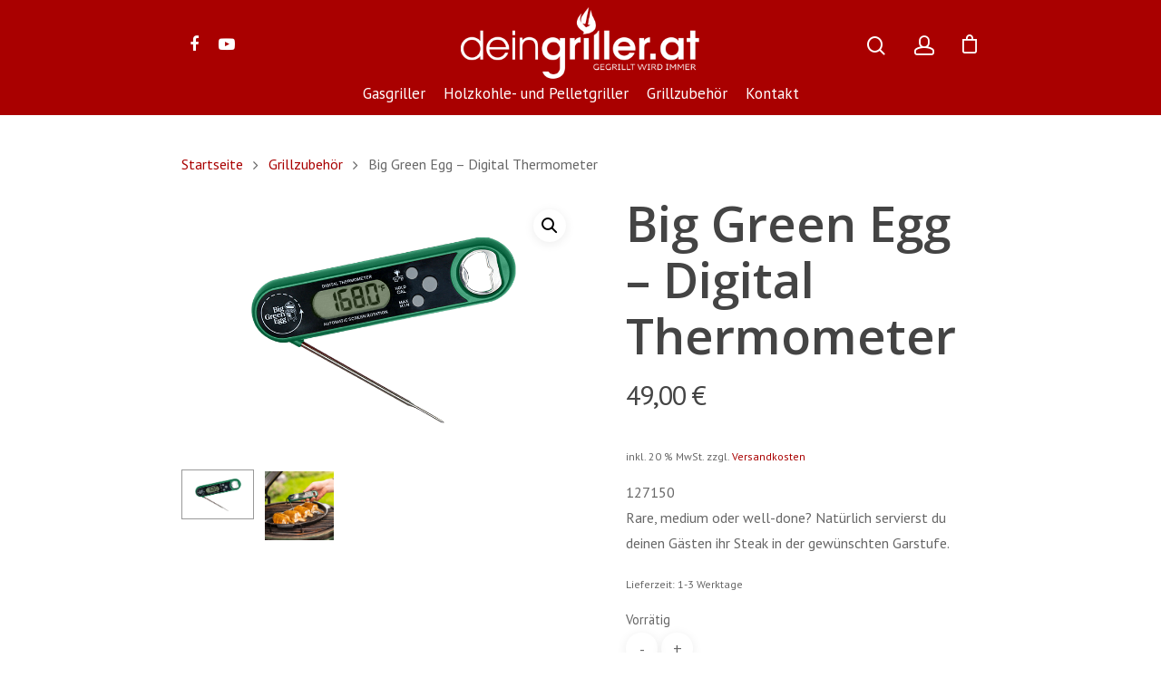

--- FILE ---
content_type: text/html; charset=UTF-8
request_url: https://deingriller.at/produkt/big-green-egg-digital-thermometer/
body_size: 24316
content:
<!DOCTYPE html>

<html lang="de" prefix="og: https://ogp.me/ns#" class="no-js">
<head>
	
	<meta charset="UTF-8">
	
	<meta name="viewport" content="width=device-width, initial-scale=1, maximum-scale=1, user-scalable=0" />        <link rel="preconnect" href="//fonts.gstatic.com">
        	<style>img:is([sizes="auto" i], [sizes^="auto," i]) { contain-intrinsic-size: 3000px 1500px }</style>
	<script type="text/javascript">function rgmkInitGoogleMaps(){window.rgmkGoogleMapsCallback=true;try{jQuery(document).trigger("rgmkGoogleMapsLoad")}catch(err){}}</script>
<!-- Suchmaschinen-Optimierung durch Rank Math PRO - https://rankmath.com/ -->
<title>Big Green Egg - Digital Thermometer - deingriller.at</title>
<meta name="description" content="127150 Rare, medium oder well-done? Natürlich servierst du deinen Gästen ihr Steak in der gewünschten Garstufe."/>
<meta name="robots" content="follow, index, max-snippet:-1, max-video-preview:-1, max-image-preview:large"/>
<link rel="canonical" href="https://deingriller.at/produkt/big-green-egg-digital-thermometer/" />
<meta property="og:locale" content="de_DE" />
<meta property="og:type" content="product" />
<meta property="og:title" content="Big Green Egg - Digital Thermometer - deingriller.at" />
<meta property="og:description" content="127150 Rare, medium oder well-done? Natürlich servierst du deinen Gästen ihr Steak in der gewünschten Garstufe." />
<meta property="og:url" content="https://deingriller.at/produkt/big-green-egg-digital-thermometer/" />
<meta property="og:site_name" content="deingriller.at" />
<meta property="og:updated_time" content="2023-03-21T15:17:03+00:00" />
<meta property="og:image" content="https://deingriller.at/wp-content/uploads/topimage-instant-readthermometer-with-bottle-opener-800x533px.png" />
<meta property="og:image:secure_url" content="https://deingriller.at/wp-content/uploads/topimage-instant-readthermometer-with-bottle-opener-800x533px.png" />
<meta property="og:image:width" content="800" />
<meta property="og:image:height" content="533" />
<meta property="og:image:alt" content="Big Green Egg &#8211; Digital Thermometer" />
<meta property="og:image:type" content="image/png" />
<meta property="product:price:amount" content="49" />
<meta property="product:price:currency" content="EUR" />
<meta property="product:availability" content="instock" />
<meta name="twitter:card" content="summary_large_image" />
<meta name="twitter:title" content="Big Green Egg - Digital Thermometer - deingriller.at" />
<meta name="twitter:description" content="127150 Rare, medium oder well-done? Natürlich servierst du deinen Gästen ihr Steak in der gewünschten Garstufe." />
<meta name="twitter:image" content="https://deingriller.at/wp-content/uploads/topimage-instant-readthermometer-with-bottle-opener-800x533px.png" />
<meta name="twitter:label1" content="Preis" />
<meta name="twitter:data1" content="49,00&nbsp;&euro;" />
<meta name="twitter:label2" content="Verfügbarkeit" />
<meta name="twitter:data2" content="Vorrätig" />
<script type="application/ld+json" class="rank-math-schema">{"@context":"https://schema.org","@graph":[{"@type":"Place","@id":"https://deingriller.at/#place","address":{"@type":"PostalAddress","streetAddress":"Saglstrasse 16","addressLocality":"Telfs","addressRegion":"Tirol","postalCode":"6410","addressCountry":"Austria"}},{"@type":"Organization","@id":"https://deingriller.at/#organization","name":"Das Feuerhaus Rohowsky","url":"https://deingriller.at","sameAs":["https://www.facebook.com/DeinGrillerat-101487315311185"],"email":"info@dasfeuerhaus.at","address":{"@type":"PostalAddress","streetAddress":"Saglstrasse 16","addressLocality":"Telfs","addressRegion":"Tirol","postalCode":"6410","addressCountry":"Austria"},"logo":{"@type":"ImageObject","@id":"https://deingriller.at/#logo","url":"https://deingriller.at/wp-content/uploads/Unbenannt.jpg","contentUrl":"https://deingriller.at/wp-content/uploads/Unbenannt.jpg","caption":"Das Feuerhaus Rohowsky","inLanguage":"de","width":"1152","height":"641"},"location":{"@id":"https://deingriller.at/#place"}},{"@type":"WebSite","@id":"https://deingriller.at/#website","url":"https://deingriller.at","name":"Das Feuerhaus Rohowsky","publisher":{"@id":"https://deingriller.at/#organization"},"inLanguage":"de"},{"@type":"ImageObject","@id":"https://deingriller.at/wp-content/uploads/topimage-instant-readthermometer-with-bottle-opener-800x533px.png","url":"https://deingriller.at/wp-content/uploads/topimage-instant-readthermometer-with-bottle-opener-800x533px.png","width":"800","height":"533","inLanguage":"de"},{"@type":"ItemPage","@id":"https://deingriller.at/produkt/big-green-egg-digital-thermometer/#webpage","url":"https://deingriller.at/produkt/big-green-egg-digital-thermometer/","name":"Big Green Egg - Digital Thermometer - deingriller.at","datePublished":"2023-03-21T15:14:32+00:00","dateModified":"2023-03-21T15:17:03+00:00","isPartOf":{"@id":"https://deingriller.at/#website"},"primaryImageOfPage":{"@id":"https://deingriller.at/wp-content/uploads/topimage-instant-readthermometer-with-bottle-opener-800x533px.png"},"inLanguage":"de"},{"@type":"Product","name":"Big Green Egg - Digital Thermometer - deingriller.at","description":"127150 Rare, medium oder well-done? Nat\u00fcrlich servierst du deinen G\u00e4sten ihr Steak in der gew\u00fcnschten Garstufe.","sku":"127150","category":"Grillzubeh\u00f6r","mainEntityOfPage":{"@id":"https://deingriller.at/produkt/big-green-egg-digital-thermometer/#webpage"},"image":[{"@type":"ImageObject","url":"https://deingriller.at/wp-content/uploads/topimage-instant-readthermometer-with-bottle-opener-800x533px.png","height":"533","width":"800"},{"@type":"ImageObject","url":"https://deingriller.at/wp-content/uploads/vierkant-thermometer-with-bottle-opener-800x800px.jpg","height":"800","width":"800"}],"offers":{"@type":"Offer","price":"49.00","priceCurrency":"EUR","priceValidUntil":"2027-12-31","availability":"http://schema.org/InStock","itemCondition":"NewCondition","url":"https://deingriller.at/produkt/big-green-egg-digital-thermometer/","seller":{"@type":"Organization","@id":"https://deingriller.at/","name":"Das Feuerhaus Rohowsky","url":"https://deingriller.at","logo":"https://deingriller.at/wp-content/uploads/Unbenannt.jpg"},"priceSpecification":{"price":"49","priceCurrency":"EUR","valueAddedTaxIncluded":"true"}},"@id":"https://deingriller.at/produkt/big-green-egg-digital-thermometer/#richSnippet"}]}</script>
<!-- /Rank Math WordPress SEO Plugin -->

<link rel='dns-prefetch' href='//fonts.googleapis.com' />
<link rel="alternate" type="application/rss+xml" title="deingriller.at &raquo; Feed" href="https://deingriller.at/feed/" />
<link rel="alternate" type="application/rss+xml" title="deingriller.at &raquo; Kommentar-Feed" href="https://deingriller.at/comments/feed/" />
<script type="text/javascript">
/* <![CDATA[ */
window._wpemojiSettings = {"baseUrl":"https:\/\/s.w.org\/images\/core\/emoji\/15.1.0\/72x72\/","ext":".png","svgUrl":"https:\/\/s.w.org\/images\/core\/emoji\/15.1.0\/svg\/","svgExt":".svg","source":{"concatemoji":"https:\/\/deingriller.at\/wp-includes\/js\/wp-emoji-release.min.js?ver=6.8.1"}};
/*! This file is auto-generated */
!function(i,n){var o,s,e;function c(e){try{var t={supportTests:e,timestamp:(new Date).valueOf()};sessionStorage.setItem(o,JSON.stringify(t))}catch(e){}}function p(e,t,n){e.clearRect(0,0,e.canvas.width,e.canvas.height),e.fillText(t,0,0);var t=new Uint32Array(e.getImageData(0,0,e.canvas.width,e.canvas.height).data),r=(e.clearRect(0,0,e.canvas.width,e.canvas.height),e.fillText(n,0,0),new Uint32Array(e.getImageData(0,0,e.canvas.width,e.canvas.height).data));return t.every(function(e,t){return e===r[t]})}function u(e,t,n){switch(t){case"flag":return n(e,"\ud83c\udff3\ufe0f\u200d\u26a7\ufe0f","\ud83c\udff3\ufe0f\u200b\u26a7\ufe0f")?!1:!n(e,"\ud83c\uddfa\ud83c\uddf3","\ud83c\uddfa\u200b\ud83c\uddf3")&&!n(e,"\ud83c\udff4\udb40\udc67\udb40\udc62\udb40\udc65\udb40\udc6e\udb40\udc67\udb40\udc7f","\ud83c\udff4\u200b\udb40\udc67\u200b\udb40\udc62\u200b\udb40\udc65\u200b\udb40\udc6e\u200b\udb40\udc67\u200b\udb40\udc7f");case"emoji":return!n(e,"\ud83d\udc26\u200d\ud83d\udd25","\ud83d\udc26\u200b\ud83d\udd25")}return!1}function f(e,t,n){var r="undefined"!=typeof WorkerGlobalScope&&self instanceof WorkerGlobalScope?new OffscreenCanvas(300,150):i.createElement("canvas"),a=r.getContext("2d",{willReadFrequently:!0}),o=(a.textBaseline="top",a.font="600 32px Arial",{});return e.forEach(function(e){o[e]=t(a,e,n)}),o}function t(e){var t=i.createElement("script");t.src=e,t.defer=!0,i.head.appendChild(t)}"undefined"!=typeof Promise&&(o="wpEmojiSettingsSupports",s=["flag","emoji"],n.supports={everything:!0,everythingExceptFlag:!0},e=new Promise(function(e){i.addEventListener("DOMContentLoaded",e,{once:!0})}),new Promise(function(t){var n=function(){try{var e=JSON.parse(sessionStorage.getItem(o));if("object"==typeof e&&"number"==typeof e.timestamp&&(new Date).valueOf()<e.timestamp+604800&&"object"==typeof e.supportTests)return e.supportTests}catch(e){}return null}();if(!n){if("undefined"!=typeof Worker&&"undefined"!=typeof OffscreenCanvas&&"undefined"!=typeof URL&&URL.createObjectURL&&"undefined"!=typeof Blob)try{var e="postMessage("+f.toString()+"("+[JSON.stringify(s),u.toString(),p.toString()].join(",")+"));",r=new Blob([e],{type:"text/javascript"}),a=new Worker(URL.createObjectURL(r),{name:"wpTestEmojiSupports"});return void(a.onmessage=function(e){c(n=e.data),a.terminate(),t(n)})}catch(e){}c(n=f(s,u,p))}t(n)}).then(function(e){for(var t in e)n.supports[t]=e[t],n.supports.everything=n.supports.everything&&n.supports[t],"flag"!==t&&(n.supports.everythingExceptFlag=n.supports.everythingExceptFlag&&n.supports[t]);n.supports.everythingExceptFlag=n.supports.everythingExceptFlag&&!n.supports.flag,n.DOMReady=!1,n.readyCallback=function(){n.DOMReady=!0}}).then(function(){return e}).then(function(){var e;n.supports.everything||(n.readyCallback(),(e=n.source||{}).concatemoji?t(e.concatemoji):e.wpemoji&&e.twemoji&&(t(e.twemoji),t(e.wpemoji)))}))}((window,document),window._wpemojiSettings);
/* ]]> */
</script>
<style id='wp-emoji-styles-inline-css' type='text/css'>

	img.wp-smiley, img.emoji {
		display: inline !important;
		border: none !important;
		box-shadow: none !important;
		height: 1em !important;
		width: 1em !important;
		margin: 0 0.07em !important;
		vertical-align: -0.1em !important;
		background: none !important;
		padding: 0 !important;
	}
</style>
<link rel='stylesheet' id='wp-block-library-css' href='https://deingriller.at/wp-includes/css/dist/block-library/style.min.css?ver=6.8.1' type='text/css' media='all' />
<style id='classic-theme-styles-inline-css' type='text/css'>
/*! This file is auto-generated */
.wp-block-button__link{color:#fff;background-color:#32373c;border-radius:9999px;box-shadow:none;text-decoration:none;padding:calc(.667em + 2px) calc(1.333em + 2px);font-size:1.125em}.wp-block-file__button{background:#32373c;color:#fff;text-decoration:none}
</style>
<style id='global-styles-inline-css' type='text/css'>
:root{--wp--preset--aspect-ratio--square: 1;--wp--preset--aspect-ratio--4-3: 4/3;--wp--preset--aspect-ratio--3-4: 3/4;--wp--preset--aspect-ratio--3-2: 3/2;--wp--preset--aspect-ratio--2-3: 2/3;--wp--preset--aspect-ratio--16-9: 16/9;--wp--preset--aspect-ratio--9-16: 9/16;--wp--preset--color--black: #000000;--wp--preset--color--cyan-bluish-gray: #abb8c3;--wp--preset--color--white: #ffffff;--wp--preset--color--pale-pink: #f78da7;--wp--preset--color--vivid-red: #cf2e2e;--wp--preset--color--luminous-vivid-orange: #ff6900;--wp--preset--color--luminous-vivid-amber: #fcb900;--wp--preset--color--light-green-cyan: #7bdcb5;--wp--preset--color--vivid-green-cyan: #00d084;--wp--preset--color--pale-cyan-blue: #8ed1fc;--wp--preset--color--vivid-cyan-blue: #0693e3;--wp--preset--color--vivid-purple: #9b51e0;--wp--preset--gradient--vivid-cyan-blue-to-vivid-purple: linear-gradient(135deg,rgba(6,147,227,1) 0%,rgb(155,81,224) 100%);--wp--preset--gradient--light-green-cyan-to-vivid-green-cyan: linear-gradient(135deg,rgb(122,220,180) 0%,rgb(0,208,130) 100%);--wp--preset--gradient--luminous-vivid-amber-to-luminous-vivid-orange: linear-gradient(135deg,rgba(252,185,0,1) 0%,rgba(255,105,0,1) 100%);--wp--preset--gradient--luminous-vivid-orange-to-vivid-red: linear-gradient(135deg,rgba(255,105,0,1) 0%,rgb(207,46,46) 100%);--wp--preset--gradient--very-light-gray-to-cyan-bluish-gray: linear-gradient(135deg,rgb(238,238,238) 0%,rgb(169,184,195) 100%);--wp--preset--gradient--cool-to-warm-spectrum: linear-gradient(135deg,rgb(74,234,220) 0%,rgb(151,120,209) 20%,rgb(207,42,186) 40%,rgb(238,44,130) 60%,rgb(251,105,98) 80%,rgb(254,248,76) 100%);--wp--preset--gradient--blush-light-purple: linear-gradient(135deg,rgb(255,206,236) 0%,rgb(152,150,240) 100%);--wp--preset--gradient--blush-bordeaux: linear-gradient(135deg,rgb(254,205,165) 0%,rgb(254,45,45) 50%,rgb(107,0,62) 100%);--wp--preset--gradient--luminous-dusk: linear-gradient(135deg,rgb(255,203,112) 0%,rgb(199,81,192) 50%,rgb(65,88,208) 100%);--wp--preset--gradient--pale-ocean: linear-gradient(135deg,rgb(255,245,203) 0%,rgb(182,227,212) 50%,rgb(51,167,181) 100%);--wp--preset--gradient--electric-grass: linear-gradient(135deg,rgb(202,248,128) 0%,rgb(113,206,126) 100%);--wp--preset--gradient--midnight: linear-gradient(135deg,rgb(2,3,129) 0%,rgb(40,116,252) 100%);--wp--preset--font-size--small: 13px;--wp--preset--font-size--medium: 20px;--wp--preset--font-size--large: 36px;--wp--preset--font-size--x-large: 42px;--wp--preset--spacing--20: 0.44rem;--wp--preset--spacing--30: 0.67rem;--wp--preset--spacing--40: 1rem;--wp--preset--spacing--50: 1.5rem;--wp--preset--spacing--60: 2.25rem;--wp--preset--spacing--70: 3.38rem;--wp--preset--spacing--80: 5.06rem;--wp--preset--shadow--natural: 6px 6px 9px rgba(0, 0, 0, 0.2);--wp--preset--shadow--deep: 12px 12px 50px rgba(0, 0, 0, 0.4);--wp--preset--shadow--sharp: 6px 6px 0px rgba(0, 0, 0, 0.2);--wp--preset--shadow--outlined: 6px 6px 0px -3px rgba(255, 255, 255, 1), 6px 6px rgba(0, 0, 0, 1);--wp--preset--shadow--crisp: 6px 6px 0px rgba(0, 0, 0, 1);}:where(.is-layout-flex){gap: 0.5em;}:where(.is-layout-grid){gap: 0.5em;}body .is-layout-flex{display: flex;}.is-layout-flex{flex-wrap: wrap;align-items: center;}.is-layout-flex > :is(*, div){margin: 0;}body .is-layout-grid{display: grid;}.is-layout-grid > :is(*, div){margin: 0;}:where(.wp-block-columns.is-layout-flex){gap: 2em;}:where(.wp-block-columns.is-layout-grid){gap: 2em;}:where(.wp-block-post-template.is-layout-flex){gap: 1.25em;}:where(.wp-block-post-template.is-layout-grid){gap: 1.25em;}.has-black-color{color: var(--wp--preset--color--black) !important;}.has-cyan-bluish-gray-color{color: var(--wp--preset--color--cyan-bluish-gray) !important;}.has-white-color{color: var(--wp--preset--color--white) !important;}.has-pale-pink-color{color: var(--wp--preset--color--pale-pink) !important;}.has-vivid-red-color{color: var(--wp--preset--color--vivid-red) !important;}.has-luminous-vivid-orange-color{color: var(--wp--preset--color--luminous-vivid-orange) !important;}.has-luminous-vivid-amber-color{color: var(--wp--preset--color--luminous-vivid-amber) !important;}.has-light-green-cyan-color{color: var(--wp--preset--color--light-green-cyan) !important;}.has-vivid-green-cyan-color{color: var(--wp--preset--color--vivid-green-cyan) !important;}.has-pale-cyan-blue-color{color: var(--wp--preset--color--pale-cyan-blue) !important;}.has-vivid-cyan-blue-color{color: var(--wp--preset--color--vivid-cyan-blue) !important;}.has-vivid-purple-color{color: var(--wp--preset--color--vivid-purple) !important;}.has-black-background-color{background-color: var(--wp--preset--color--black) !important;}.has-cyan-bluish-gray-background-color{background-color: var(--wp--preset--color--cyan-bluish-gray) !important;}.has-white-background-color{background-color: var(--wp--preset--color--white) !important;}.has-pale-pink-background-color{background-color: var(--wp--preset--color--pale-pink) !important;}.has-vivid-red-background-color{background-color: var(--wp--preset--color--vivid-red) !important;}.has-luminous-vivid-orange-background-color{background-color: var(--wp--preset--color--luminous-vivid-orange) !important;}.has-luminous-vivid-amber-background-color{background-color: var(--wp--preset--color--luminous-vivid-amber) !important;}.has-light-green-cyan-background-color{background-color: var(--wp--preset--color--light-green-cyan) !important;}.has-vivid-green-cyan-background-color{background-color: var(--wp--preset--color--vivid-green-cyan) !important;}.has-pale-cyan-blue-background-color{background-color: var(--wp--preset--color--pale-cyan-blue) !important;}.has-vivid-cyan-blue-background-color{background-color: var(--wp--preset--color--vivid-cyan-blue) !important;}.has-vivid-purple-background-color{background-color: var(--wp--preset--color--vivid-purple) !important;}.has-black-border-color{border-color: var(--wp--preset--color--black) !important;}.has-cyan-bluish-gray-border-color{border-color: var(--wp--preset--color--cyan-bluish-gray) !important;}.has-white-border-color{border-color: var(--wp--preset--color--white) !important;}.has-pale-pink-border-color{border-color: var(--wp--preset--color--pale-pink) !important;}.has-vivid-red-border-color{border-color: var(--wp--preset--color--vivid-red) !important;}.has-luminous-vivid-orange-border-color{border-color: var(--wp--preset--color--luminous-vivid-orange) !important;}.has-luminous-vivid-amber-border-color{border-color: var(--wp--preset--color--luminous-vivid-amber) !important;}.has-light-green-cyan-border-color{border-color: var(--wp--preset--color--light-green-cyan) !important;}.has-vivid-green-cyan-border-color{border-color: var(--wp--preset--color--vivid-green-cyan) !important;}.has-pale-cyan-blue-border-color{border-color: var(--wp--preset--color--pale-cyan-blue) !important;}.has-vivid-cyan-blue-border-color{border-color: var(--wp--preset--color--vivid-cyan-blue) !important;}.has-vivid-purple-border-color{border-color: var(--wp--preset--color--vivid-purple) !important;}.has-vivid-cyan-blue-to-vivid-purple-gradient-background{background: var(--wp--preset--gradient--vivid-cyan-blue-to-vivid-purple) !important;}.has-light-green-cyan-to-vivid-green-cyan-gradient-background{background: var(--wp--preset--gradient--light-green-cyan-to-vivid-green-cyan) !important;}.has-luminous-vivid-amber-to-luminous-vivid-orange-gradient-background{background: var(--wp--preset--gradient--luminous-vivid-amber-to-luminous-vivid-orange) !important;}.has-luminous-vivid-orange-to-vivid-red-gradient-background{background: var(--wp--preset--gradient--luminous-vivid-orange-to-vivid-red) !important;}.has-very-light-gray-to-cyan-bluish-gray-gradient-background{background: var(--wp--preset--gradient--very-light-gray-to-cyan-bluish-gray) !important;}.has-cool-to-warm-spectrum-gradient-background{background: var(--wp--preset--gradient--cool-to-warm-spectrum) !important;}.has-blush-light-purple-gradient-background{background: var(--wp--preset--gradient--blush-light-purple) !important;}.has-blush-bordeaux-gradient-background{background: var(--wp--preset--gradient--blush-bordeaux) !important;}.has-luminous-dusk-gradient-background{background: var(--wp--preset--gradient--luminous-dusk) !important;}.has-pale-ocean-gradient-background{background: var(--wp--preset--gradient--pale-ocean) !important;}.has-electric-grass-gradient-background{background: var(--wp--preset--gradient--electric-grass) !important;}.has-midnight-gradient-background{background: var(--wp--preset--gradient--midnight) !important;}.has-small-font-size{font-size: var(--wp--preset--font-size--small) !important;}.has-medium-font-size{font-size: var(--wp--preset--font-size--medium) !important;}.has-large-font-size{font-size: var(--wp--preset--font-size--large) !important;}.has-x-large-font-size{font-size: var(--wp--preset--font-size--x-large) !important;}
:where(.wp-block-post-template.is-layout-flex){gap: 1.25em;}:where(.wp-block-post-template.is-layout-grid){gap: 1.25em;}
:where(.wp-block-columns.is-layout-flex){gap: 2em;}:where(.wp-block-columns.is-layout-grid){gap: 2em;}
:root :where(.wp-block-pullquote){font-size: 1.5em;line-height: 1.6;}
</style>
<link rel='stylesheet' id='contact-form-7-css' href='https://deingriller.at/wp-content/plugins/contact-form-7/includes/css/styles.css?ver=6.0.6' type='text/css' media='all' />
<link rel='stylesheet' id='wcqrc-googleFonts-css' href='//fonts.googleapis.com/css?family=Lato&#038;ver=6.8.1' type='text/css' media='all' />
<link rel='stylesheet' id='wcqrc-product-css' href='https://deingriller.at/wp-content/plugins/qr-code-woocommerce/assets/css/wooqr-code.css?ver=2.0.5' type='text/css' media='all' />
<link rel='stylesheet' id='photoswipe-css' href='https://deingriller.at/wp-content/plugins/woocommerce/assets/css/photoswipe/photoswipe.min.css?ver=10.1.3' type='text/css' media='all' />
<link rel='stylesheet' id='photoswipe-default-skin-css' href='https://deingriller.at/wp-content/plugins/woocommerce/assets/css/photoswipe/default-skin/default-skin.min.css?ver=10.1.3' type='text/css' media='all' />
<link rel='stylesheet' id='woocommerce-layout-css' href='https://deingriller.at/wp-content/plugins/woocommerce/assets/css/woocommerce-layout.css?ver=10.1.3' type='text/css' media='all' />
<link rel='stylesheet' id='woocommerce-smallscreen-css' href='https://deingriller.at/wp-content/plugins/woocommerce/assets/css/woocommerce-smallscreen.css?ver=10.1.3' type='text/css' media='only screen and (max-width: 768px)' />
<link rel='stylesheet' id='woocommerce-general-css' href='https://deingriller.at/wp-content/plugins/woocommerce/assets/css/woocommerce.css?ver=10.1.3' type='text/css' media='all' />
<style id='woocommerce-inline-inline-css' type='text/css'>
.woocommerce form .form-row .required { visibility: visible; }
</style>
<link rel='stylesheet' id='brands-styles-css' href='https://deingriller.at/wp-content/plugins/woocommerce/assets/css/brands.css?ver=10.1.3' type='text/css' media='all' />
<link rel='stylesheet' id='font-awesome-css' href='https://deingriller.at/wp-content/themes/salient/css/font-awesome.min.css?ver=4.6.4' type='text/css' media='all' />
<link rel='stylesheet' id='salient-grid-system-css' href='https://deingriller.at/wp-content/themes/salient/css/grid-system.css?ver=12.1.5' type='text/css' media='all' />
<link rel='stylesheet' id='main-styles-css' href='https://deingriller.at/wp-content/themes/salient/css/style.css?ver=12.1.5' type='text/css' media='all' />
<link rel='stylesheet' id='nectar-header-layout-centered-bottom-bar-css' href='https://deingriller.at/wp-content/themes/salient/css/header/header-layout-centered-bottom-bar.css?ver=12.1.5' type='text/css' media='all' />
<link rel='stylesheet' id='nectar-single-styles-css' href='https://deingriller.at/wp-content/themes/salient/css/single.css?ver=12.1.5' type='text/css' media='all' />
<link rel='stylesheet' id='fancyBox-css' href='https://deingriller.at/wp-content/themes/salient/css/plugins/jquery.fancybox.css?ver=3.3.1' type='text/css' media='all' />
<link rel='stylesheet' id='nectar_default_font_open_sans-css' href='https://fonts.googleapis.com/css?family=Open+Sans%3A300%2C400%2C600%2C700&#038;subset=latin%2Clatin-ext' type='text/css' media='all' />
<link rel='stylesheet' id='responsive-css' href='https://deingriller.at/wp-content/themes/salient/css/responsive.css?ver=12.1.5' type='text/css' media='all' />
<link rel='stylesheet' id='woocommerce-css' href='https://deingriller.at/wp-content/themes/salient/css/woocommerce.css?ver=12.1.5' type='text/css' media='all' />
<link rel='stylesheet' id='salient-child-style-css' href='https://deingriller.at/wp-content/themes/salient-child/style.css?ver=12.1.5' type='text/css' media='all' />
<link rel='stylesheet' id='skin-material-css' href='https://deingriller.at/wp-content/themes/salient/css/skin-material.css?ver=12.1.5' type='text/css' media='all' />
<link rel='stylesheet' id='nectar-widget-posts-css' href='https://deingriller.at/wp-content/themes/salient/css/elements/widget-nectar-posts.css?ver=12.1.5' type='text/css' media='all' />
<link rel='stylesheet' id='woocommerce-gzd-layout-css' href='https://deingriller.at/wp-content/plugins/woocommerce-germanized/build/static/layout-styles.css?ver=3.20.1' type='text/css' media='all' />
<style id='woocommerce-gzd-layout-inline-css' type='text/css'>
.woocommerce-checkout .shop_table { background-color: #eeeeee; } .product p.deposit-packaging-type { font-size: 1.25em !important; } p.woocommerce-shipping-destination { display: none; }
                .wc-gzd-nutri-score-value-a {
                    background: url(https://deingriller.at/wp-content/plugins/woocommerce-germanized/assets/images/nutri-score-a.svg) no-repeat;
                }
                .wc-gzd-nutri-score-value-b {
                    background: url(https://deingriller.at/wp-content/plugins/woocommerce-germanized/assets/images/nutri-score-b.svg) no-repeat;
                }
                .wc-gzd-nutri-score-value-c {
                    background: url(https://deingriller.at/wp-content/plugins/woocommerce-germanized/assets/images/nutri-score-c.svg) no-repeat;
                }
                .wc-gzd-nutri-score-value-d {
                    background: url(https://deingriller.at/wp-content/plugins/woocommerce-germanized/assets/images/nutri-score-d.svg) no-repeat;
                }
                .wc-gzd-nutri-score-value-e {
                    background: url(https://deingriller.at/wp-content/plugins/woocommerce-germanized/assets/images/nutri-score-e.svg) no-repeat;
                }
            
</style>
<link rel='stylesheet' id='dynamic-css-css' href='https://deingriller.at/wp-content/themes/salient/css/salient-dynamic-styles.css?ver=87387' type='text/css' media='all' />
<style id='dynamic-css-inline-css' type='text/css'>
@media only screen and (min-width:1000px){body #ajax-content-wrap.no-scroll{min-height:calc(100vh - 120px);height:calc(100vh - 120px)!important;}}@media only screen and (min-width:1000px){#page-header-wrap.fullscreen-header,#page-header-wrap.fullscreen-header #page-header-bg,html:not(.nectar-box-roll-loaded) .nectar-box-roll > #page-header-bg.fullscreen-header,.nectar_fullscreen_zoom_recent_projects,#nectar_fullscreen_rows:not(.afterLoaded) > div{height:calc(100vh - 119px);}.wpb_row.vc_row-o-full-height.top-level,.wpb_row.vc_row-o-full-height.top-level > .col.span_12{min-height:calc(100vh - 119px);}html:not(.nectar-box-roll-loaded) .nectar-box-roll > #page-header-bg.fullscreen-header{top:120px;}.nectar-slider-wrap[data-fullscreen="true"]:not(.loaded),.nectar-slider-wrap[data-fullscreen="true"]:not(.loaded) .swiper-container{height:calc(100vh - 118px)!important;}.admin-bar .nectar-slider-wrap[data-fullscreen="true"]:not(.loaded),.admin-bar .nectar-slider-wrap[data-fullscreen="true"]:not(.loaded) .swiper-container{height:calc(100vh - 118px - 32px)!important;}}#nectar_fullscreen_rows{background-color:;}.post-type-archive-product.woocommerce .container-wrap,.tax-product_cat.woocommerce .container-wrap{background-color:#f6f6f6;}.woocommerce.single-product #single-meta{position:relative!important;top:0!important;margin:0;left:8px;height:auto;}.woocommerce.single-product #single-meta:after{display:block;content:" ";clear:both;height:1px;}.woocommerce ul.products li.product.material,.woocommerce-page ul.products li.product.material{background-color:#ffffff;}.woocommerce ul.products li.product.minimal .product-wrap,.woocommerce ul.products li.product.minimal .background-color-expand,.woocommerce-page ul.products li.product.minimal .product-wrap,.woocommerce-page ul.products li.product.minimal .background-color-expand{background-color:#ffffff;}
.toggle h3 a{
    font-size: 20px!important;
    line-height: 20px!important;
    padding: 16px 14px 16px 43px;
}

.toggle h3 a i{
    top: 16px;
    font-size: 20px;
}
</style>
<link rel='stylesheet' id='redux-google-fonts-salient_redux-css' href='https://fonts.googleapis.com/css?family=PT+Sans&#038;ver=1638449680' type='text/css' media='all' />
<script type="text/javascript" src="https://deingriller.at/wp-includes/js/jquery/jquery.min.js?ver=3.7.1" id="jquery-core-js"></script>
<script type="text/javascript" src="https://deingriller.at/wp-includes/js/jquery/jquery-migrate.min.js?ver=3.4.1" id="jquery-migrate-js"></script>
<script type="text/javascript" src="https://deingriller.at/wp-content/plugins/qr-code-woocommerce/assets/common/js/kjua.js?ver=2.0.5" id="qrcode-qrcode-js"></script>
<script type="text/javascript" id="qrcode-createqr-js-extra">
/* <![CDATA[ */
var wooqr_options = {"qr_options":{"render":"image","size":"700","crisp":"true","fill":"#333333","back":"#ffffff","minVersion":"1","ecLevel":"H","quiet":"1","rounded":"100","mode":"plain","mSize":"20","mPosX":"50","mPosY":"50","label":"QR Code","fontname":"Lato","fontcolor":"#ff9818"}};
/* ]]> */
</script>
<script type="text/javascript" src="https://deingriller.at/wp-content/plugins/qr-code-woocommerce/assets/common/js/createqr.js?ver=2.0.5" id="qrcode-createqr-js"></script>
<script type="text/javascript" src="https://deingriller.at/wp-content/plugins/woocommerce/assets/js/jquery-blockui/jquery.blockUI.min.js?ver=2.7.0-wc.10.1.3" id="jquery-blockui-js" data-wp-strategy="defer"></script>
<script type="text/javascript" id="wc-add-to-cart-js-extra">
/* <![CDATA[ */
var wc_add_to_cart_params = {"ajax_url":"\/wp-admin\/admin-ajax.php","wc_ajax_url":"\/?wc-ajax=%%endpoint%%","i18n_view_cart":"Warenkorb anzeigen","cart_url":"https:\/\/deingriller.at\/warenkorb\/","is_cart":"","cart_redirect_after_add":"no"};
/* ]]> */
</script>
<script type="text/javascript" src="https://deingriller.at/wp-content/plugins/woocommerce/assets/js/frontend/add-to-cart.min.js?ver=10.1.3" id="wc-add-to-cart-js" data-wp-strategy="defer"></script>
<script type="text/javascript" src="https://deingriller.at/wp-content/plugins/woocommerce/assets/js/zoom/jquery.zoom.min.js?ver=1.7.21-wc.10.1.3" id="zoom-js" defer="defer" data-wp-strategy="defer"></script>
<script type="text/javascript" src="https://deingriller.at/wp-content/plugins/woocommerce/assets/js/photoswipe/photoswipe.min.js?ver=4.1.1-wc.10.1.3" id="photoswipe-js" defer="defer" data-wp-strategy="defer"></script>
<script type="text/javascript" src="https://deingriller.at/wp-content/plugins/woocommerce/assets/js/photoswipe/photoswipe-ui-default.min.js?ver=4.1.1-wc.10.1.3" id="photoswipe-ui-default-js" defer="defer" data-wp-strategy="defer"></script>
<script type="text/javascript" id="wc-single-product-js-extra">
/* <![CDATA[ */
var wc_single_product_params = {"i18n_required_rating_text":"Bitte w\u00e4hle eine Bewertung","i18n_rating_options":["1 von 5\u00a0Sternen","2 von 5\u00a0Sternen","3 von 5\u00a0Sternen","4 von 5\u00a0Sternen","5 von 5\u00a0Sternen"],"i18n_product_gallery_trigger_text":"Bildergalerie im Vollbildmodus anzeigen","review_rating_required":"yes","flexslider":{"rtl":false,"animation":"slide","smoothHeight":true,"directionNav":false,"controlNav":"thumbnails","slideshow":false,"animationSpeed":500,"animationLoop":false,"allowOneSlide":false},"zoom_enabled":"1","zoom_options":[],"photoswipe_enabled":"1","photoswipe_options":{"shareEl":false,"closeOnScroll":false,"history":false,"hideAnimationDuration":0,"showAnimationDuration":0},"flexslider_enabled":"1"};
/* ]]> */
</script>
<script type="text/javascript" src="https://deingriller.at/wp-content/plugins/woocommerce/assets/js/frontend/single-product.min.js?ver=10.1.3" id="wc-single-product-js" defer="defer" data-wp-strategy="defer"></script>
<script type="text/javascript" src="https://deingriller.at/wp-content/plugins/woocommerce/assets/js/js-cookie/js.cookie.min.js?ver=2.1.4-wc.10.1.3" id="js-cookie-js" defer="defer" data-wp-strategy="defer"></script>
<script type="text/javascript" id="woocommerce-js-extra">
/* <![CDATA[ */
var woocommerce_params = {"ajax_url":"\/wp-admin\/admin-ajax.php","wc_ajax_url":"\/?wc-ajax=%%endpoint%%","i18n_password_show":"Passwort anzeigen","i18n_password_hide":"Passwort verbergen"};
/* ]]> */
</script>
<script type="text/javascript" src="https://deingriller.at/wp-content/plugins/woocommerce/assets/js/frontend/woocommerce.min.js?ver=10.1.3" id="woocommerce-js" defer="defer" data-wp-strategy="defer"></script>
<script type="text/javascript" src="https://deingriller.at/wp-content/plugins/js_composer_salient/assets/js/vendors/woocommerce-add-to-cart.js?ver=6.4.2" id="vc_woocommerce-add-to-cart-js-js"></script>
<script type="text/javascript" id="wc-gzd-unit-price-observer-queue-js-extra">
/* <![CDATA[ */
var wc_gzd_unit_price_observer_queue_params = {"ajax_url":"\/wp-admin\/admin-ajax.php","wc_ajax_url":"\/?wc-ajax=%%endpoint%%","refresh_unit_price_nonce":"7c3b70504c"};
/* ]]> */
</script>
<script type="text/javascript" src="https://deingriller.at/wp-content/plugins/woocommerce-germanized/build/static/unit-price-observer-queue.js?ver=3.20.1" id="wc-gzd-unit-price-observer-queue-js" defer="defer" data-wp-strategy="defer"></script>
<script type="text/javascript" src="https://deingriller.at/wp-content/plugins/woocommerce/assets/js/accounting/accounting.min.js?ver=0.4.2" id="accounting-js"></script>
<script type="text/javascript" id="wc-gzd-unit-price-observer-js-extra">
/* <![CDATA[ */
var wc_gzd_unit_price_observer_params = {"wrapper":".product","price_selector":{"p.price":{"is_total_price":false,"is_primary_selector":true,"quantity_selector":""}},"replace_price":"1","product_id":"1751","price_decimal_sep":",","price_thousand_sep":".","qty_selector":"input.quantity, input.qty","refresh_on_load":""};
/* ]]> */
</script>
<script type="text/javascript" src="https://deingriller.at/wp-content/plugins/woocommerce-germanized/build/static/unit-price-observer.js?ver=3.20.1" id="wc-gzd-unit-price-observer-js" defer="defer" data-wp-strategy="defer"></script>
<link rel="https://api.w.org/" href="https://deingriller.at/wp-json/" /><link rel="alternate" title="JSON" type="application/json" href="https://deingriller.at/wp-json/wp/v2/product/1751" /><link rel="EditURI" type="application/rsd+xml" title="RSD" href="https://deingriller.at/xmlrpc.php?rsd" />
<meta name="generator" content="WordPress 6.8.1" />
<link rel='shortlink' href='https://deingriller.at/?p=1751' />
<link rel="alternate" title="oEmbed (JSON)" type="application/json+oembed" href="https://deingriller.at/wp-json/oembed/1.0/embed?url=https%3A%2F%2Fdeingriller.at%2Fprodukt%2Fbig-green-egg-digital-thermometer%2F" />
<link rel="alternate" title="oEmbed (XML)" type="text/xml+oembed" href="https://deingriller.at/wp-json/oembed/1.0/embed?url=https%3A%2F%2Fdeingriller.at%2Fprodukt%2Fbig-green-egg-digital-thermometer%2F&#038;format=xml" />
<script type="text/javascript"> var root = document.getElementsByTagName( "html" )[0]; root.setAttribute( "class", "js" ); </script>	<noscript><style>.woocommerce-product-gallery{ opacity: 1 !important; }</style></noscript>
	<meta name="generator" content="Powered by WPBakery Page Builder - drag and drop page builder for WordPress."/>
<!-- Global site tag (gtag.js) - Google Analytics -->
<script async src="https://www.googletagmanager.com/gtag/js?id=G-Z78GCDMFG4"></script>
<script>
  window.dataLayer = window.dataLayer || [];
  function gtag(){dataLayer.push(arguments);}
  gtag('js', new Date());

  gtag('config', 'G-Z78GCDMFG4');
</script>
<link rel="apple-touch-icon" sizes="180x180" href="https://deingriller.at/wp-content/uploads/favicon/apple-touch-icon.png">
<link rel="icon" type="image/png" sizes="32x32" href="https://deingriller.at/wp-content/uploads/favicon/favicon-32x32.png">
<link rel="icon" type="image/png" sizes="16x16" href="https://deingriller.at/wp-content/uploads/favicon/favicon-16x16.png">
<link rel="manifest" href="https://deingriller.at/wp-content/uploads/favicon/site.webmanifest">
<link rel="mask-icon" href="https://deingriller.at/wp-content/uploads/favicon/safari-pinned-tab.svg" color="#5bbad5">
<meta name="msapplication-TileColor" content="#da532c">
<meta name="theme-color" content="#ffffff">

<!-- DavaView -->
<script type="text/javascript" src="https://www.nexmart.com/api/dataview/assets/iframeResizer.min.js"></script>
<script type="text/javascript" src="https://www.nexmart.com/api/dataview/assets/dataview.loader.min.js"></script><noscript><style> .wpb_animate_when_almost_visible { opacity: 1; }</style></noscript>	
</head>


<body class="wp-singular product-template-default single single-product postid-1751 wp-custom-logo wp-theme-salient wp-child-theme-salient-child theme-salient woocommerce woocommerce-page woocommerce-no-js material wpb-js-composer js-comp-ver-6.4.2 vc_responsive" data-footer-reveal="false" data-footer-reveal-shadow="none" data-header-format="centered-menu-bottom-bar" data-body-border="off" data-boxed-style="" data-header-breakpoint="1000" data-dropdown-style="minimal" data-cae="easeOutCubic" data-cad="750" data-megamenu-width="contained" data-aie="none" data-ls="fancybox" data-apte="standard" data-hhun="0" data-fancy-form-rcs="default" data-form-style="default" data-form-submit="regular" data-is="minimal" data-button-style="slightly_rounded_shadow" data-user-account-button="true" data-flex-cols="true" data-col-gap="default" data-header-inherit-rc="false" data-header-search="true" data-animated-anchors="true" data-ajax-transitions="false" data-full-width-header="false" data-slide-out-widget-area="true" data-slide-out-widget-area-style="slide-out-from-right" data-user-set-ocm="off" data-loading-animation="none" data-bg-header="false" data-responsive="1" data-ext-responsive="false" data-header-resize="0" data-header-color="custom" data-transparent-header="false" data-cart="true" data-remove-m-parallax="" data-remove-m-video-bgs="" data-m-animate="0" data-force-header-trans-color="light" data-smooth-scrolling="0" data-permanent-transparent="false" >

	
	<script type="text/javascript"> if(navigator.userAgent.match(/(Android|iPod|iPhone|iPad|BlackBerry|IEMobile|Opera Mini)/)) { document.body.className += " using-mobile-browser "; } </script><div class="ocm-effect-wrap"><div class="ocm-effect-wrap-inner">	
	<div id="header-space"  data-header-mobile-fixed='1'></div> 
	
		
	<div id="header-outer" data-has-menu="true" data-has-buttons="yes" data-header-button_style="default" data-using-pr-menu="false" data-mobile-fixed="1" data-ptnm="false" data-lhe="animated_underline" data-user-set-bg="#a90000" data-format="centered-menu-bottom-bar" data-permanent-transparent="false" data-megamenu-rt="0" data-remove-fixed="0" data-header-resize="0" data-cart="true" data-transparency-option="0" data-box-shadow="large" data-shrink-num="10" data-using-secondary="0" data-using-logo="1" data-logo-height="85" data-m-logo-height="24" data-padding="5" data-full-width="false" data-condense="false" >
		
		
<div id="search-outer" class="nectar">
	<div id="search">
		<div class="container">
			 <div id="search-box">
				 <div class="inner-wrap">
					 <div class="col span_12">
						  <form role="search" action="https://deingriller.at/" method="GET">
														 <input type="text" name="s" id="s" value="" placeholder="Search" /> 
							 								
						<span>Enter drücken um Suche zu starten (Esc um suche zu schließen)</span>						</form>
					</div><!--/span_12-->
				</div><!--/inner-wrap-->
			 </div><!--/search-box-->
			 <div id="close"><a href="#">
				<span class="close-wrap"> <span class="close-line close-line1"></span> <span class="close-line close-line2"></span> </span>				 </a></div>
		 </div><!--/container-->
	</div><!--/search-->
</div><!--/search-outer-->

<header id="top">
	<div class="container">
		<div class="row">
			<div class="col span_3">
				<a id="logo" href="https://deingriller.at" data-supplied-ml-starting-dark="false" data-supplied-ml-starting="false" data-supplied-ml="false" >
					<img class="stnd  dark-version" alt="deingriller.at" src="https://deingriller.at/wp-content/uploads/deingriller-at-logo.png"  /> 
				</a>
				
									<nav class="left-side" data-using-pull-menu="false">
												<ul class="nectar-social"><li id="social-in-menu" class="button_social_group"><a target="_blank" href="https://www.facebook.com/deingriller.at"><i class="fa fa-facebook"></i> </a><a target="_blank" href="https://www.youtube.com/watch?v=w6dA-XTk1wg"><i class="fa fa-youtube-play"></i> </a> </li></ul> 
					</nav>
					<nav class="right-side">
						<ul class="buttons" data-user-set-ocm="off"><li id="search-btn"><div><a href="#searchbox"><span class="icon-salient-search" aria-hidden="true"></span></a></div> </li><li id="nectar-user-account"><div><a href="https://deingriller.at/mein-konto/"><span class="icon-salient-m-user" aria-hidden="true"></span></a></div> </li><li class="nectar-woo-cart">				
			<div class="cart-outer" data-user-set-ocm="off" data-cart-style="dropdown">
				<div class="cart-menu-wrap">
					<div class="cart-menu">
						<a class="cart-contents" href="https://deingriller.at/warenkorb/"><div class="cart-icon-wrap"><i class="icon-salient-cart"></i> <div class="cart-wrap"><span>0 </span></div> </div></a>
					</div>
				</div>
				
				<div class="cart-notification">
					<span class="item-name"></span> wurde zum Warenkorb hinzugefügt.				</div>
				
				<div class="widget woocommerce widget_shopping_cart"><h2 class="widgettitle">Warenkorb</h2><div class="widget_shopping_cart_content"></div></div>					
			</div>
				
			</li></ul>
													<div class="slide-out-widget-area-toggle mobile-icon slide-out-from-right" data-custom-color="false" data-icon-animation="simple-transform">
								<div> <a href="#sidewidgetarea" aria-label="Navigation Menu" aria-expanded="false" class="closed">
									<span aria-hidden="true"> <i class="lines-button x2"> <i class="lines"></i> </i> </span> </a> </div> 
							</div>
											</nav>
							</div><!--/span_3-->
			
			<div class="col span_9 col_last">
									<a class="mobile-search" href="#searchbox"><span class="nectar-icon icon-salient-search" aria-hidden="true"></span></a>
										<a class="mobile-user-account" href="https://deingriller.at/mein-konto/"><span class="normal icon-salient-m-user" aria-hidden="true"></span></a>
											
						<a id="mobile-cart-link" href="https://deingriller.at/warenkorb/"><i class="icon-salient-cart"></i><div class="cart-wrap"><span>0 </span></div></a>
											<div class="slide-out-widget-area-toggle mobile-icon slide-out-from-right" data-custom-color="false" data-icon-animation="simple-transform">
						<div> <a href="#sidewidgetarea" aria-label="Navigation Menu" aria-expanded="false" class="closed">
							<span aria-hidden="true"> <i class="lines-button x2"> <i class="lines"></i> </i> </span>
						</a></div> 
					</div>
								
									
					<nav>
						
						<ul class="sf-menu">	
							<li id="menu-item-756" class="menu-item menu-item-type-taxonomy menu-item-object-product_cat menu-item-756"><a href="https://deingriller.at/produkt-kategorie/gasgriller/">Gasgriller</a></li>
<li id="menu-item-757" class="menu-item menu-item-type-taxonomy menu-item-object-product_cat menu-item-757"><a href="https://deingriller.at/produkt-kategorie/holzkohle-und-pelletgriller/">Holzkohle- und Pelletgriller</a></li>
<li id="menu-item-755" class="menu-item menu-item-type-taxonomy menu-item-object-product_cat current-product-ancestor current-menu-parent current-product-parent menu-item-755"><a href="https://deingriller.at/produkt-kategorie/grillzubehoer/">Grillzubehör</a></li>
<li id="menu-item-112" class="menu-item menu-item-type-post_type menu-item-object-page menu-item-112"><a href="https://deingriller.at/kontakt/">Kontakt</a></li>
						</ul>
						

												
					</nav>
					
										
				</div><!--/span_9-->
				
								
			</div><!--/row-->
					</div><!--/container-->
	</header>
		
	</div>
	
		
	<div id="ajax-content-wrap">
		
		
	<div class="container-wrap" data-midnight="dark"><div class="container main-content"><div class="row"><div class="nectar-shop-header"></div><nav class="woocommerce-breadcrumb" aria-label="Breadcrumb"><a href="https://deingriller.at">Startseite</a> <i class="fa fa-angle-right"></i> <a href="https://deingriller.at/produkt-kategorie/grillzubehoer/">Grillzubehör</a> <i class="fa fa-angle-right"></i> Big Green Egg &#8211; Digital Thermometer</nav>
					
			<div class="woocommerce-notices-wrapper"></div>
	<div itemscope data-project-style="classic" data-hide-product-sku="1" data-gallery-style="ios_slider" data-tab-pos="fullwidth" id="product-1751" class="product type-product post-1751 status-publish first instock product_cat-grillzubehoer has-post-thumbnail taxable shipping-taxable purchasable product-type-simple">

	<div class='span_5 col single-product-main-image'>

    <div class="images" data-has-gallery-imgs="true">

    	<div class="flickity product-slider woocommerce-product-gallery">

			<div class="slider generate-markup">

				             
        <div class="slide">
        	<div data-thumb="https://deingriller.at/wp-content/uploads/topimage-instant-readthermometer-with-bottle-opener-800x533px.png" class="woocommerce-product-gallery__image easyzoom">
          	<a href="https://deingriller.at/wp-content/uploads/topimage-instant-readthermometer-with-bottle-opener-800x533px.png" class="no-ajaxy">
          		<img width="800" height="533" src="https://deingriller.at/wp-content/uploads/topimage-instant-readthermometer-with-bottle-opener-800x533px.png" class="attachment-shop_single size-shop_single wp-post-image" alt="" title="topimage-instant-readthermometer-with-bottle-opener-800x533px" data-caption="" data-src="https://deingriller.at/wp-content/uploads/topimage-instant-readthermometer-with-bottle-opener-800x533px.png" data-large_image="https://deingriller.at/wp-content/uploads/topimage-instant-readthermometer-with-bottle-opener-800x533px.png" data-large_image_width="800" data-large_image_height="533" decoding="async" fetchpriority="high" srcset="https://deingriller.at/wp-content/uploads/topimage-instant-readthermometer-with-bottle-opener-800x533px.png 800w, https://deingriller.at/wp-content/uploads/topimage-instant-readthermometer-with-bottle-opener-800x533px-300x200.png 300w, https://deingriller.at/wp-content/uploads/topimage-instant-readthermometer-with-bottle-opener-800x533px-768x512.png 768w" sizes="(max-width: 800px) 100vw, 800px" />          	</a>
          </div>
        </div>
				
				<div class="slide"><div class="woocommerce-product-gallery__image easyzoom" data-thumb="https://deingriller.at/wp-content/uploads/topimage-instant-readthermometer-with-bottle-opener-800x533px.png"><a href="https://deingriller.at/wp-content/uploads/vierkant-thermometer-with-bottle-opener-800x800px.jpg" class="no-ajaxy"><img width="800" height="800" src="https://deingriller.at/wp-content/uploads/vierkant-thermometer-with-bottle-opener-800x800px.jpg" class="attachment-shop_single size-shop_single" alt="" data-caption="" data-src="https://deingriller.at/wp-content/uploads/vierkant-thermometer-with-bottle-opener-800x800px.jpg" data-large_image="https://deingriller.at/wp-content/uploads/vierkant-thermometer-with-bottle-opener-800x800px.jpg" data-large_image_width="800" data-large_image_height="800" decoding="async" srcset="https://deingriller.at/wp-content/uploads/vierkant-thermometer-with-bottle-opener-800x800px.jpg 800w, https://deingriller.at/wp-content/uploads/vierkant-thermometer-with-bottle-opener-800x800px-300x300.jpg 300w, https://deingriller.at/wp-content/uploads/vierkant-thermometer-with-bottle-opener-800x800px-150x150.jpg 150w, https://deingriller.at/wp-content/uploads/vierkant-thermometer-with-bottle-opener-800x800px-768x768.jpg 768w, https://deingriller.at/wp-content/uploads/vierkant-thermometer-with-bottle-opener-800x800px-100x100.jpg 100w, https://deingriller.at/wp-content/uploads/vierkant-thermometer-with-bottle-opener-800x800px-140x140.jpg 140w, https://deingriller.at/wp-content/uploads/vierkant-thermometer-with-bottle-opener-800x800px-500x500.jpg 500w, https://deingriller.at/wp-content/uploads/vierkant-thermometer-with-bottle-opener-800x800px-350x350.jpg 350w" sizes="(max-width: 800px) 100vw, 800px" /></a></div></div>			
			</div>
         	
    	
		</div>
		
	</div>

        		
	        
      <div class="flickity product-thumbs">
			<div class ="slider generate-markup">
				
                      	  <div class="thumb active"><div class="thumb-inner"><img width="800" height="533" src="https://deingriller.at/wp-content/uploads/topimage-instant-readthermometer-with-bottle-opener-800x533px.png" class="attachment-shop_thumbnail size-shop_thumbnail wp-post-image" alt="" decoding="async" srcset="https://deingriller.at/wp-content/uploads/topimage-instant-readthermometer-with-bottle-opener-800x533px.png 800w, https://deingriller.at/wp-content/uploads/topimage-instant-readthermometer-with-bottle-opener-800x533px-300x200.png 300w, https://deingriller.at/wp-content/uploads/topimage-instant-readthermometer-with-bottle-opener-800x533px-768x512.png 768w" sizes="(max-width: 800px) 100vw, 800px" /></div></div>
            <div class="thumb"><div class="thumb-inner"><img width="800" height="800" src="https://deingriller.at/wp-content/uploads/vierkant-thermometer-with-bottle-opener-800x800px.jpg" class="attachment-shop_thumbnail size-shop_thumbnail" alt="" decoding="async" loading="lazy" srcset="https://deingriller.at/wp-content/uploads/vierkant-thermometer-with-bottle-opener-800x800px.jpg 800w, https://deingriller.at/wp-content/uploads/vierkant-thermometer-with-bottle-opener-800x800px-300x300.jpg 300w, https://deingriller.at/wp-content/uploads/vierkant-thermometer-with-bottle-opener-800x800px-150x150.jpg 150w, https://deingriller.at/wp-content/uploads/vierkant-thermometer-with-bottle-opener-800x800px-768x768.jpg 768w, https://deingriller.at/wp-content/uploads/vierkant-thermometer-with-bottle-opener-800x800px-100x100.jpg 100w, https://deingriller.at/wp-content/uploads/vierkant-thermometer-with-bottle-opener-800x800px-140x140.jpg 140w, https://deingriller.at/wp-content/uploads/vierkant-thermometer-with-bottle-opener-800x800px-500x500.jpg 500w, https://deingriller.at/wp-content/uploads/vierkant-thermometer-with-bottle-opener-800x800px-350x350.jpg 350w" sizes="auto, (max-width: 800px) 100vw, 800px" /></div></div>			</div>


		</div>

     
</div>
	<div class="summary entry-summary">

		<h1 class="product_title entry-title">Big Green Egg &#8211; Digital Thermometer</h1><p class="price"><span class="woocommerce-Price-amount amount"><bdi>49,00&nbsp;<span class="woocommerce-Price-currencySymbol">&euro;</span></bdi></span></p>


<div class="legal-price-info">
	<p class="wc-gzd-additional-info">
					<span class="wc-gzd-additional-info tax-info">inkl. 20 % MwSt.</span>
							<span class="wc-gzd-additional-info shipping-costs-info">zzgl. <a href="https://deingriller.at/versandinformationen/" target="_blank">Versandkosten</a></span>
			</p>
</div>

<div class="woocommerce-product-details__short-description">
	<p>127150<br />
Rare, medium oder well-done? Natürlich servierst du deinen Gästen ihr Steak in der gewünschten Garstufe.</p>
</div>


	<p class="wc-gzd-additional-info delivery-time-info"><span class="delivery-time-inner delivery-time-1-3-werktage">Lieferzeit: <span class="delivery-time-data">1-3 Werktage</span></span></p>
<p class="stock in-stock">Vorrätig</p>

	
	<form class="cart" action="https://deingriller.at/produkt/big-green-egg-digital-thermometer/" method="post" enctype='multipart/form-data'>
		
		<div class="quantity">
		<label class="screen-reader-text" for="quantity_6977a9537c372">Big Green Egg - Digital Thermometer Menge</label>
	<input
		type="hidden"
				id="quantity_6977a9537c372"
		class="input-text qty text"
		name="quantity"
		value="1"
		aria-label="Produktmenge"
				min="1"
					max="1"
							step="1"
			placeholder=""
			inputmode="numeric"
			autocomplete="off"
			/>
	</div>

		<button type="submit" name="add-to-cart" value="1751" class="single_add_to_cart_button button alt">In den Warenkorb</button>

			</form>

	
<div class="product_meta">

	

	
		<span class="sku_wrapper">Artikelnummer: <span class="sku">127150</span></span>

	
	<span class="posted_in">Kategorie: <a href="https://deingriller.at/produkt-kategorie/grillzubehoer/" rel="tag">Grillzubehör</a></span>
	
	
</div>

	</div><!-- .summary -->

	<div class="after-product-summary-clear"></div>
	<div class="woocommerce-tabs wc-tabs-wrapper full-width-tabs" data-tab-style="fullwidth">
		
		<div class="full-width-content" data-tab-style="fullwidth"> <div class="tab-container container">			
		<ul class="tabs wc-tabs" role="tablist">
							<li class="description_tab" id="tab-title-description" role="tab" aria-controls="tab-description">
					<a href="#tab-description">
						Beschreibung					</a>
				</li>
					</ul>
		
		</div></div>		
					<div class="woocommerce-Tabs-panel woocommerce-Tabs-panel--description panel entry-content wc-tab" id="tab-description" role="tabpanel" aria-labelledby="tab-title-description">
				

<p>Richtiges Timing ist für einen EGG-Fan das A und O. Das Big Green Egg Instant Read Thermometer ist deine (Geheim-) Waffe im Kampf gegen under- bzw. overcooked. Binnen 4 Sekunden ermittelst du damit die exakte Kerntemperatur von Fleisch, Fisch oder Geflügel. Wie viel Grad braucht eine Lammkeule? Schau auf dem Spickzettel mit den richtigen Temperaturen auf der Rückseite nach. Der Grad der Perfektion ist erreicht! Zeit für ein wohlverdientes Bier? Dieses praktische Küchenutensil ist auch ein Flaschenöffner.</p>
<p>Rare, medium oder well-done? Natürlich servierst du deinen Gästen ihr Steak in der gewünschten Garstufe. Und weil Messen Wissen ist, prüfst du regelmäßig die Kerntemperatur mit dem Big Green Egg Instant Read Thermometer. Das Ergebnis ist blitzschnell und unglaublich genau (innerhalb eines Bereichs von -50 bis 300 °C!) Der Edelstahlmessfühler ist einklappbar und schaltet sich 5 Minuten nach Gebrauch automatisch aus.</p>
<p><strong>TRETEN SIE EIN IN EINE WELT VOLLER KULINARISCHER MÖGLICHKEITEN!</strong></p>
<p>Wir sind zertifizierter Big Green Egg Partner.</p>
<p><a href="https://deingriller.at/wp-content/uploads/Big-Green-Egg-Logo.png"><img loading="lazy" decoding="async" class="size-medium wp-image-1722 alignleft" src="https://deingriller.at/wp-content/uploads/Big-Green-Egg-Logo-300x201.png" alt="" width="300" height="201" srcset="https://deingriller.at/wp-content/uploads/Big-Green-Egg-Logo-300x201.png 300w, https://deingriller.at/wp-content/uploads/Big-Green-Egg-Logo-768x515.png 768w, https://deingriller.at/wp-content/uploads/Big-Green-Egg-Logo-600x403.png 600w, https://deingriller.at/wp-content/uploads/Big-Green-Egg-Logo-400x269.png 400w, https://deingriller.at/wp-content/uploads/Big-Green-Egg-Logo.png 800w" sizes="auto, (max-width: 300px) 100vw, 300px" /></a></p>
			</div>
		
			</div>

<div class="clear"></div>
	<section class="related products">

					<h2>Ähnliche Produkte</h2>
				
  <ul class="products columns-4" data-n-desktop-columns="default" data-n-desktop-small-columns="default" data-n-tablet-columns="default" data-n-phone-columns="default" data-product-style="classic">



			
					
	<li class="classic product type-product post-837 status-publish first instock product_cat-grillzubehoer has-post-thumbnail taxable shipping-taxable purchasable product-type-simple" >


	

				
	   <div class="product-wrap">

			<a href="https://deingriller.at/produkt/abdeckhaube-fuer-rogue-se-425-seitentische-hochgeklappt-2/">	
							<img width="300" height="299" src="https://deingriller.at/wp-content/uploads/61427-RogueSE425-ShelvesUp-F-800px-300x299.png" class="attachment-woocommerce_thumbnail size-woocommerce_thumbnail" alt="Napoleon ABDECKHAUBE für Rogue R, XT und SE 425" decoding="async" loading="lazy" srcset="https://deingriller.at/wp-content/uploads/61427-RogueSE425-ShelvesUp-F-800px-300x299.png 300w, https://deingriller.at/wp-content/uploads/61427-RogueSE425-ShelvesUp-F-800px-150x150.png 150w, https://deingriller.at/wp-content/uploads/61427-RogueSE425-ShelvesUp-F-800px-768x766.png 768w, https://deingriller.at/wp-content/uploads/61427-RogueSE425-ShelvesUp-F-800px-100x100.png 100w, https://deingriller.at/wp-content/uploads/61427-RogueSE425-ShelvesUp-F-800px-140x140.png 140w, https://deingriller.at/wp-content/uploads/61427-RogueSE425-ShelvesUp-F-800px-500x500.png 500w, https://deingriller.at/wp-content/uploads/61427-RogueSE425-ShelvesUp-F-800px-350x350.png 350w, https://deingriller.at/wp-content/uploads/61427-RogueSE425-ShelvesUp-F-800px.png 800w" sizes="auto, (max-width: 300px) 100vw, 300px" />			 </a>
			<div class="product-add-to-cart" data-nectar-quickview="false"><a href="/produkt/big-green-egg-digital-thermometer/?add-to-cart=837" data-quantity="1" class="button product_type_simple add_to_cart_button ajax_add_to_cart" data-product_id="837" data-product_sku="61427" aria-label="In den Warenkorb legen: „Napoleon ABDECKHAUBE für Rogue R, XT und SE 425“" rel="nofollow" data-success_message="„Napoleon ABDECKHAUBE für Rogue R, XT und SE 425“ wurde deinem Warenkorb hinzugefügt" role="button">In den Warenkorb</a></div>		   </div>
				
	  

		<h2 class="woocommerce-loop-product__title">Napoleon ABDECKHAUBE für Rogue R, XT und SE 425</h2>
	<span class="price"><span class="woocommerce-Price-amount amount"><bdi>89,95&nbsp;<span class="woocommerce-Price-currencySymbol">&euro;</span></bdi></span></span>




	

	
	<p class="wc-gzd-additional-info wc-gzd-additional-info-loop tax-info">inkl. 20 % MwSt.</p>

	<p class="wc-gzd-additional-info wc-gzd-additional-info-loop shipping-costs-info">zzgl. <a href="https://deingriller.at/versandinformationen/" target="_blank">Versandkosten</a></p>

	<p class="wc-gzd-additional-info delivery-time-info wc-gzd-additional-info-loop"><span class="delivery-time-inner delivery-time-1-3-werktage">Lieferzeit: <span class="delivery-time-data">1-3 Werktage</span></span></p>


</li>
			
					
	<li class="classic product type-product post-897 status-publish instock product_cat-grillzubehoer has-post-thumbnail taxable shipping-taxable purchasable product-type-simple" >


	

				
	   <div class="product-wrap">

			<a href="https://deingriller.at/produkt/napoleon-raeucherrohr-smokerpfeife/">	
							<img width="300" height="121" src="https://deingriller.at/wp-content/uploads/67011-Stainless-Steel-Smoker-Pipe-angle-reflect-transparent-800px-300x121.png" class="attachment-woocommerce_thumbnail size-woocommerce_thumbnail" alt="Napoleon - Räucherrohr Smokerpfeife" decoding="async" loading="lazy" srcset="https://deingriller.at/wp-content/uploads/67011-Stainless-Steel-Smoker-Pipe-angle-reflect-transparent-800px-300x121.png 300w, https://deingriller.at/wp-content/uploads/67011-Stainless-Steel-Smoker-Pipe-angle-reflect-transparent-800px-768x310.png 768w, https://deingriller.at/wp-content/uploads/67011-Stainless-Steel-Smoker-Pipe-angle-reflect-transparent-800px.png 800w" sizes="auto, (max-width: 300px) 100vw, 300px" />			 </a>
			<div class="product-add-to-cart" data-nectar-quickview="false"><a href="/produkt/big-green-egg-digital-thermometer/?add-to-cart=897" data-quantity="1" class="button product_type_simple add_to_cart_button ajax_add_to_cart" data-product_id="897" data-product_sku="67011" aria-label="In den Warenkorb legen: „Napoleon - Räucherrohr Smokerpfeife“" rel="nofollow" data-success_message="„Napoleon - Räucherrohr Smokerpfeife“ wurde deinem Warenkorb hinzugefügt" role="button">In den Warenkorb</a></div>		   </div>
				
	  

		<h2 class="woocommerce-loop-product__title">Napoleon &#8211; Räucherrohr Smokerpfeife</h2>
	<span class="price"><span class="woocommerce-Price-amount amount"><bdi>24,95&nbsp;<span class="woocommerce-Price-currencySymbol">&euro;</span></bdi></span></span>




	

	
	<p class="wc-gzd-additional-info wc-gzd-additional-info-loop tax-info">inkl. 20 % MwSt.</p>

	<p class="wc-gzd-additional-info wc-gzd-additional-info-loop shipping-costs-info">zzgl. <a href="https://deingriller.at/versandinformationen/" target="_blank">Versandkosten</a></p>

	<p class="wc-gzd-additional-info delivery-time-info wc-gzd-additional-info-loop"><span class="delivery-time-inner delivery-time-1-3-werktage">Lieferzeit: <span class="delivery-time-data">1-3 Werktage</span></span></p>


</li>
			
					
	<li class="classic product type-product post-895 status-publish instock product_cat-grillzubehoer has-post-thumbnail taxable shipping-taxable purchasable product-type-simple" >


	

				
	   <div class="product-wrap">

			<a href="https://deingriller.at/produkt/napoleon-burgerpresse-set/">	
							<img width="300" height="143" src="https://deingriller.at/wp-content/uploads/70060-burger-press-siloutte-multi-cop-transparent-800px-300x143.png" class="attachment-woocommerce_thumbnail size-woocommerce_thumbnail" alt="Napoleon - Burgerpresse Set" decoding="async" loading="lazy" srcset="https://deingriller.at/wp-content/uploads/70060-burger-press-siloutte-multi-cop-transparent-800px-300x143.png 300w, https://deingriller.at/wp-content/uploads/70060-burger-press-siloutte-multi-cop-transparent-800px-768x366.png 768w, https://deingriller.at/wp-content/uploads/70060-burger-press-siloutte-multi-cop-transparent-800px.png 800w" sizes="auto, (max-width: 300px) 100vw, 300px" />			 </a>
			<div class="product-add-to-cart" data-nectar-quickview="false"><a href="/produkt/big-green-egg-digital-thermometer/?add-to-cart=895" data-quantity="1" class="button product_type_simple add_to_cart_button ajax_add_to_cart" data-product_id="895" data-product_sku="70060" aria-label="In den Warenkorb legen: „Napoleon - Burgerpresse Set“" rel="nofollow" data-success_message="„Napoleon - Burgerpresse Set“ wurde deinem Warenkorb hinzugefügt" role="button">In den Warenkorb</a></div>		   </div>
				
	  

		<h2 class="woocommerce-loop-product__title">Napoleon &#8211; Burgerpresse Set</h2>
	<span class="price"><span class="woocommerce-Price-amount amount"><bdi>24,95&nbsp;<span class="woocommerce-Price-currencySymbol">&euro;</span></bdi></span></span>




	

	
	<p class="wc-gzd-additional-info wc-gzd-additional-info-loop tax-info">inkl. 20 % MwSt.</p>

	<p class="wc-gzd-additional-info wc-gzd-additional-info-loop shipping-costs-info">zzgl. <a href="https://deingriller.at/versandinformationen/" target="_blank">Versandkosten</a></p>

	<p class="wc-gzd-additional-info delivery-time-info wc-gzd-additional-info-loop"><span class="delivery-time-inner delivery-time-1-3-werktage">Lieferzeit: <span class="delivery-time-data">1-3 Werktage</span></span></p>


</li>
			
					
	<li class="classic product type-product post-899 status-publish last instock product_cat-grillzubehoer has-post-thumbnail taxable shipping-taxable purchasable product-type-simple" >


	

				
	   <div class="product-wrap">

			<a href="https://deingriller.at/produkt/napoleon-bbq-smoking-raeucher-starter-set/">	
							<img width="300" height="300" src="https://deingriller.at/wp-content/uploads/67020_00_Smokerset-300x300.jpg" class="attachment-woocommerce_thumbnail size-woocommerce_thumbnail" alt="Napoleon - BBQ Smoking Räucher Starter Set" decoding="async" loading="lazy" srcset="https://deingriller.at/wp-content/uploads/67020_00_Smokerset-300x300.jpg 300w, https://deingriller.at/wp-content/uploads/67020_00_Smokerset-150x150.jpg 150w, https://deingriller.at/wp-content/uploads/67020_00_Smokerset-100x100.jpg 100w, https://deingriller.at/wp-content/uploads/67020_00_Smokerset-140x140.jpg 140w, https://deingriller.at/wp-content/uploads/67020_00_Smokerset-500x500.jpg 500w, https://deingriller.at/wp-content/uploads/67020_00_Smokerset-350x350.jpg 350w, https://deingriller.at/wp-content/uploads/67020_00_Smokerset.jpg 510w" sizes="auto, (max-width: 300px) 100vw, 300px" />			 </a>
			<div class="product-add-to-cart" data-nectar-quickview="false"><a href="/produkt/big-green-egg-digital-thermometer/?add-to-cart=899" data-quantity="1" class="button product_type_simple add_to_cart_button ajax_add_to_cart" data-product_id="899" data-product_sku="67020" aria-label="In den Warenkorb legen: „Napoleon - BBQ Smoking Räucher Starter Set“" rel="nofollow" data-success_message="„Napoleon - BBQ Smoking Räucher Starter Set“ wurde deinem Warenkorb hinzugefügt" role="button">In den Warenkorb</a></div>		   </div>
				
	  

		<h2 class="woocommerce-loop-product__title">Napoleon &#8211; BBQ Smoking Räucher Starter Set</h2>
	<span class="price"><span class="woocommerce-Price-amount amount"><bdi>29,95&nbsp;<span class="woocommerce-Price-currencySymbol">&euro;</span></bdi></span></span>




	

	
	<p class="wc-gzd-additional-info wc-gzd-additional-info-loop tax-info">inkl. 20 % MwSt.</p>

	<p class="wc-gzd-additional-info wc-gzd-additional-info-loop shipping-costs-info">zzgl. <a href="https://deingriller.at/versandinformationen/" target="_blank">Versandkosten</a></p>

	<p class="wc-gzd-additional-info delivery-time-info wc-gzd-additional-info-loop"><span class="delivery-time-inner delivery-time-1-3-werktage">Lieferzeit: <span class="delivery-time-data">1-3 Werktage</span></span></p>


</li>
			
		</ul>

	</section>
	
</div><!-- #product-1751 -->



		
	</div></div></div>
	

<div id="footer-outer" data-midnight="light" data-cols="3" data-custom-color="false" data-disable-copyright="false" data-matching-section-color="true" data-copyright-line="false" data-using-bg-img="false" data-bg-img-overlay="0.8" data-full-width="false" data-using-widget-area="true" data-link-hover="default">
	
	
<div id="call-to-action">
	<div class="container">
		  <div class="triangle"></div>
		  <span> Lust auf eine neue Flamme <img style="margin-bottom: -6px" src="https://deingriller.at/wp-content/uploads/flamme.png"> ? </span>
		  <a class="nectar-button 
		  regular-button accent-color" data-color-override="false" href="https://deingriller.at/kontakt/">
		  Kontaktieren Sie uns noch heute!		</a>
	</div>
</div>

		
	<div id="footer-widgets" data-has-widgets="true" data-cols="3">
		
		<div class="container">
			
						
			<div class="row">
				
								
				<div class="col span_4">
					<!-- Footer widget area 1 -->
					<div id="text-3" class="widget widget_text">			<div class="textwidget"><p><strong>Das Feuerhaus Rohowsky</strong><br />
Rudolf Rohowsky e.U.<br />
Saglstrasse 16,<br />
A-6410 Telfs</p>
<p>Tel: <a href="tel:0043526262581">0043 5262 – 62581</a><br />
Mail: <a href="mailto:info@kaminkehrer.at">info@kaminkehrer.at</a></p>
</div>
		</div>					</div><!--/span_3-->
					
											
						<div class="col span_4">
							<!-- Footer widget area 2 -->
							<div id="nav_menu-4" class="widget widget_nav_menu"><div class="menu-footer-menu-container"><ul id="menu-footer-menu" class="menu"><li id="menu-item-742" class="menu-item menu-item-type-post_type menu-item-object-page menu-item-742"><a href="https://deingriller.at/zahlungsmoeglichkeiten/">Zahlungsmöglichkeiten</a></li>
<li id="menu-item-743" class="menu-item menu-item-type-post_type menu-item-object-page menu-item-743"><a href="https://deingriller.at/versandinformationen/">Versandinformationen</a></li>
<li id="menu-item-734" class="menu-item menu-item-type-post_type menu-item-object-page menu-item-734"><a href="https://deingriller.at/allgemeine-geschaeftsbedingungen/">Allgemeine Geschäftsbedingungen</a></li>
<li id="menu-item-507" class="menu-item menu-item-type-post_type menu-item-object-page menu-item-507"><a href="https://deingriller.at/impressum/">Impressum</a></li>
<li id="menu-item-514" class="menu-item menu-item-type-post_type menu-item-object-page menu-item-privacy-policy menu-item-514"><a rel="privacy-policy" href="https://deingriller.at/datenschutz/">Datenschutz</a></li>
</ul></div></div>								
							</div><!--/span_3-->
							
												
						
													<div class="col span_4">
								<!-- Footer widget area 3 -->
								<div id="text-4" class="widget widget_text">			<div class="textwidget"><p><strong>Unsere Zahlungsmöglichkeiten<br />
<a href="https://deingriller.at/wp-content/uploads/zahlungsanbieter.png"><br />
<img loading="lazy" decoding="async" class="size-medium wp-image-1895" src="https://deingriller.at/wp-content/uploads/zahlungsanbieter-600x491-1-300x171.jpg" alt="" width="300" height="171" srcset="https://deingriller.at/wp-content/uploads/zahlungsanbieter-600x491-1-300x171.jpg 300w, https://deingriller.at/wp-content/uploads/zahlungsanbieter-600x491-1.jpg 600w" sizes="auto, (max-width: 300px) 100vw, 300px" /></a></strong></p>
</div>
		</div>									
								</div><!--/span_3-->
														
															
							</div><!--/row-->
							
														
						</div><!--/container-->
						
					</div><!--/footer-widgets-->
					
					
  <div class="row" id="copyright" data-layout="default">
	
	<div class="container">
	   
				<div class="col span_5">
		   
					   
						<p>&copy; 2026 deingriller.at. 
					   			 </p>
					   
		</div><!--/span_5-->
			   
	  <div class="col span_7 col_last">
		<ul class="social">
					  			 <li><a target="_blank" href="https://www.facebook.com/deingriller.at"><i class="fa fa-facebook"></i> </a></li> 		  		  		  		  			 <li><a target="_blank" href="https://www.youtube.com/watch?v=w6dA-XTk1wg"><i class="fa fa-youtube-play"></i> </a></li> 		  		  		  		  		  		  		  		  		  		  		  		  		  		  		  		  		  		  		  		  		  		                                 		</ul>
	  </div><!--/span_7-->

	  	
	</div><!--/container-->
	
  </div><!--/row-->
  
		
</div><!--/footer-outer-->

	
	<div id="slide-out-widget-area-bg" class="slide-out-from-right dark">
				</div>
		
		<div id="slide-out-widget-area" class="slide-out-from-right" data-dropdown-func="separate-dropdown-parent-link" data-back-txt="Back">
			
			<div class="inner-wrap">			
			<div class="inner" data-prepend-menu-mobile="false">
				
				<a class="slide_out_area_close" href="#">
					<span class="close-wrap"> <span class="close-line close-line1"></span> <span class="close-line close-line2"></span> </span>				</a>
				
				
									<div class="off-canvas-menu-container mobile-only">
						
												
						<ul class="menu">
							<li class="menu-item menu-item-type-taxonomy menu-item-object-product_cat menu-item-756"><a href="https://deingriller.at/produkt-kategorie/gasgriller/">Gasgriller</a></li>
<li class="menu-item menu-item-type-taxonomy menu-item-object-product_cat menu-item-757"><a href="https://deingriller.at/produkt-kategorie/holzkohle-und-pelletgriller/">Holzkohle- und Pelletgriller</a></li>
<li class="menu-item menu-item-type-taxonomy menu-item-object-product_cat current-product-ancestor current-menu-parent current-product-parent menu-item-755"><a href="https://deingriller.at/produkt-kategorie/grillzubehoer/">Grillzubehör</a></li>
<li class="menu-item menu-item-type-post_type menu-item-object-page menu-item-112"><a href="https://deingriller.at/kontakt/">Kontakt</a></li>
							
						</ul>
						
						<ul class="menu secondary-header-items">
													</ul>
					</div>
										
				</div>
				
				<div class="bottom-meta-wrap"><ul class="off-canvas-social-links mobile-only"><li><a target="_blank" href="https://www.facebook.com/deingriller.at"><i class="fa fa-facebook"></i> </a></li><li><a target="_blank" href="https://www.youtube.com/watch?v=w6dA-XTk1wg"><i class="fa fa-youtube-play"></i> </a></li></ul></div><!--/bottom-meta-wrap--></div> <!--/inner-wrap-->					
				</div>
		
</div> <!--/ajax-content-wrap-->

	<a id="to-top" class="
		"><i class="fa fa-angle-up"></i></a>
	</div></div><!--/ocm-effect-wrap--><script type="speculationrules">
{"prefetch":[{"source":"document","where":{"and":[{"href_matches":"\/*"},{"not":{"href_matches":["\/wp-*.php","\/wp-admin\/*","\/wp-content\/uploads\/*","\/wp-content\/*","\/wp-content\/plugins\/*","\/wp-content\/themes\/salient-child\/*","\/wp-content\/themes\/salient\/*","\/*\\?(.+)"]}},{"not":{"selector_matches":"a[rel~=\"nofollow\"]"}},{"not":{"selector_matches":".no-prefetch, .no-prefetch a"}}]},"eagerness":"conservative"}]}
</script>
<!--  authorized.by  |  basic  code  |  begin  -->
  <script  src="https://app.authorized.by/trustedretailers/badges.js"></script>
  <div  data-authorizedby  data-authorizedby-product="" 
      data-authorizedby-brand=""  lang="de"></div>
 <!--  authorized.by  |  basic  code  |  end   →

  <!--  authorized.by  |  badge  |  sidebar  |  begin  -->
  <div  data-authorizedby-badge="sidebar"></div>
  <!--  authorized.by  |  badge  |  sidebar  |  end  -->

<div class="pswp" tabindex="-1" role="dialog" aria-modal="true" aria-hidden="true">
	<div class="pswp__bg"></div>
	<div class="pswp__scroll-wrap">
		<div class="pswp__container">
			<div class="pswp__item"></div>
			<div class="pswp__item"></div>
			<div class="pswp__item"></div>
		</div>
		<div class="pswp__ui pswp__ui--hidden">
			<div class="pswp__top-bar">
				<div class="pswp__counter"></div>
				<button class="pswp__button pswp__button--zoom" aria-label="Vergrößern/Verkleinern"></button>
				<button class="pswp__button pswp__button--fs" aria-label="Vollbildmodus wechseln"></button>
				<button class="pswp__button pswp__button--share" aria-label="Teilen"></button>
				<button class="pswp__button pswp__button--close" aria-label="Schließen (Esc)"></button>
				<div class="pswp__preloader">
					<div class="pswp__preloader__icn">
						<div class="pswp__preloader__cut">
							<div class="pswp__preloader__donut"></div>
						</div>
					</div>
				</div>
			</div>
			<div class="pswp__share-modal pswp__share-modal--hidden pswp__single-tap">
				<div class="pswp__share-tooltip"></div>
			</div>
			<button class="pswp__button pswp__button--arrow--left" aria-label="Zurück (linke Pfeiltaste)"></button>
			<button class="pswp__button pswp__button--arrow--right" aria-label="Weiter (rechte Pfeiltaste)"></button>
			<div class="pswp__caption">
				<div class="pswp__caption__center"></div>
			</div>
		</div>
	</div>
</div>
	<script type='text/javascript'>
		(function () {
			var c = document.body.className;
			c = c.replace(/woocommerce-no-js/, 'woocommerce-js');
			document.body.className = c;
		})();
	</script>
	<link rel='stylesheet' id='wc-blocks-style-css' href='https://deingriller.at/wp-content/plugins/woocommerce/assets/client/blocks/wc-blocks.css?ver=wc-10.1.3' type='text/css' media='all' />
<link rel='stylesheet' id='wc-stripe-upe-classic-css' href='https://deingriller.at/wp-content/plugins/woocommerce-gateway-stripe/build/upe-classic.css?ver=9.8.0' type='text/css' media='all' />
<link rel='stylesheet' id='stripelink_styles-css' href='https://deingriller.at/wp-content/plugins/woocommerce-gateway-stripe/assets/css/stripe-link.css?ver=9.8.0' type='text/css' media='all' />
<script type="text/javascript" src="https://deingriller.at/wp-includes/js/tinymce/wp-tinymce.php?ver=6.8.1" id="tinymce_js-js"></script>
<script type="text/javascript" src="https://deingriller.at/wp-includes/js/dist/hooks.min.js?ver=4d63a3d491d11ffd8ac6" id="wp-hooks-js"></script>
<script type="text/javascript" src="https://deingriller.at/wp-includes/js/dist/i18n.min.js?ver=5e580eb46a90c2b997e6" id="wp-i18n-js"></script>
<script type="text/javascript" id="wp-i18n-js-after">
/* <![CDATA[ */
wp.i18n.setLocaleData( { 'text direction\u0004ltr': [ 'ltr' ] } );
/* ]]> */
</script>
<script type="text/javascript" src="https://deingriller.at/wp-content/plugins/contact-form-7/includes/swv/js/index.js?ver=6.0.6" id="swv-js"></script>
<script type="text/javascript" id="contact-form-7-js-translations">
/* <![CDATA[ */
( function( domain, translations ) {
	var localeData = translations.locale_data[ domain ] || translations.locale_data.messages;
	localeData[""].domain = domain;
	wp.i18n.setLocaleData( localeData, domain );
} )( "contact-form-7", {"translation-revision-date":"2025-05-24 10:46:16+0000","generator":"GlotPress\/4.0.1","domain":"messages","locale_data":{"messages":{"":{"domain":"messages","plural-forms":"nplurals=2; plural=n != 1;","lang":"de"},"This contact form is placed in the wrong place.":["Dieses Kontaktformular wurde an der falschen Stelle platziert."],"Error:":["Fehler:"]}},"comment":{"reference":"includes\/js\/index.js"}} );
/* ]]> */
</script>
<script type="text/javascript" id="contact-form-7-js-before">
/* <![CDATA[ */
var wpcf7 = {
    "api": {
        "root": "https:\/\/deingriller.at\/wp-json\/",
        "namespace": "contact-form-7\/v1"
    }
};
/* ]]> */
</script>
<script type="text/javascript" src="https://deingriller.at/wp-content/plugins/contact-form-7/includes/js/index.js?ver=6.0.6" id="contact-form-7-js"></script>
<script type="text/javascript" src="https://deingriller.at/wp-content/plugins/js_composer_salient/assets/lib/bower/flexslider/jquery.flexslider-min.js?ver=6.4.2" id="flexslider-js" defer="defer" data-wp-strategy="defer"></script>
<script type="text/javascript" src="https://deingriller.at/wp-content/themes/salient-child/main.js?ver=1.0" id="main-js-js"></script>
<script type="text/javascript" src="https://deingriller.at/wp-content/themes/salient/js/third-party/jquery.easing.js?ver=1.3" id="jquery-easing-js"></script>
<script type="text/javascript" src="https://deingriller.at/wp-content/themes/salient/js/third-party/jquery.mousewheel.js?ver=3.1.13" id="jquery-mousewheel-js"></script>
<script type="text/javascript" src="https://deingriller.at/wp-content/themes/salient/js/priority.js?ver=12.1.5" id="nectar_priority-js"></script>
<script type="text/javascript" src="https://deingriller.at/wp-content/themes/salient/js/third-party/transit.js?ver=0.9.9" id="nectar-transit-js"></script>
<script type="text/javascript" src="https://deingriller.at/wp-content/themes/salient/js/third-party/waypoints.js?ver=4.0.1" id="nectar-waypoints-js"></script>
<script type="text/javascript" src="https://deingriller.at/wp-content/themes/salient/js/third-party/imagesLoaded.min.js?ver=4.1.4" id="imagesLoaded-js"></script>
<script type="text/javascript" src="https://deingriller.at/wp-content/themes/salient/js/third-party/hoverintent.js?ver=1.9" id="hoverintent-js"></script>
<script type="text/javascript" src="https://deingriller.at/wp-content/themes/salient/js/third-party/jquery.fancybox.min.js?ver=3.3.1" id="fancyBox-js"></script>
<script type="text/javascript" src="https://deingriller.at/wp-content/themes/salient/js/third-party/superfish.js?ver=1.4.8" id="superfish-js"></script>
<script type="text/javascript" id="nectar-frontend-js-extra">
/* <![CDATA[ */
var nectarLove = {"ajaxurl":"https:\/\/deingriller.at\/wp-admin\/admin-ajax.php","postID":"1751","rooturl":"https:\/\/deingriller.at","disqusComments":"false","loveNonce":"2929a24d7a","mapApiKey":""};
/* ]]> */
</script>
<script type="text/javascript" src="https://deingriller.at/wp-content/themes/salient/js/init.js?ver=12.1.5" id="nectar-frontend-js"></script>
<script type="text/javascript" src="https://deingriller.at/wp-content/plugins/salient-core/js/third-party/touchswipe.min.js?ver=1.0" id="touchswipe-js"></script>
<script type="text/javascript" src="https://deingriller.at/wp-content/plugins/woocommerce/assets/js/sourcebuster/sourcebuster.min.js?ver=10.1.3" id="sourcebuster-js-js"></script>
<script type="text/javascript" id="wc-order-attribution-js-extra">
/* <![CDATA[ */
var wc_order_attribution = {"params":{"lifetime":1.0e-5,"session":30,"base64":false,"ajaxurl":"https:\/\/deingriller.at\/wp-admin\/admin-ajax.php","prefix":"wc_order_attribution_","allowTracking":true},"fields":{"source_type":"current.typ","referrer":"current_add.rf","utm_campaign":"current.cmp","utm_source":"current.src","utm_medium":"current.mdm","utm_content":"current.cnt","utm_id":"current.id","utm_term":"current.trm","utm_source_platform":"current.plt","utm_creative_format":"current.fmt","utm_marketing_tactic":"current.tct","session_entry":"current_add.ep","session_start_time":"current_add.fd","session_pages":"session.pgs","session_count":"udata.vst","user_agent":"udata.uag"}};
/* ]]> */
</script>
<script type="text/javascript" src="https://deingriller.at/wp-content/plugins/woocommerce/assets/js/frontend/order-attribution.min.js?ver=10.1.3" id="wc-order-attribution-js"></script>
<script type="text/javascript" id="wc-cart-fragments-js-extra">
/* <![CDATA[ */
var wc_cart_fragments_params = {"ajax_url":"\/wp-admin\/admin-ajax.php","wc_ajax_url":"\/?wc-ajax=%%endpoint%%","cart_hash_key":"wc_cart_hash_851df1636d234ff592b61b02a7331a26","fragment_name":"wc_fragments_851df1636d234ff592b61b02a7331a26","request_timeout":"5000"};
/* ]]> */
</script>
<script type="text/javascript" src="https://deingriller.at/wp-content/plugins/woocommerce/assets/js/frontend/cart-fragments.min.js?ver=10.1.3" id="wc-cart-fragments-js" defer="defer" data-wp-strategy="defer"></script>
<script type="text/javascript" src="https://deingriller.at/wp-content/themes/salient/js/third-party/flickity.min.js?ver=2.2" id="flickity-js"></script>
<script type="text/javascript" src="https://deingriller.at/wp-content/themes/salient/js/nectar-single-product.js?ver=12.1.5" id="nectar-single-product-js"></script>
<script type="text/javascript" src="https://js.stripe.com/v3/?ver=3.0" id="stripe-js"></script>
<script type="text/javascript" id="wc-country-select-js-extra">
/* <![CDATA[ */
var wc_country_select_params = {"countries":"{\"AT\":[],\"BE\":[],\"BG\":{\"BG-01\":\"Blagoevgrad\",\"BG-02\":\"Burgas\",\"BG-08\":\"Dobrich\",\"BG-07\":\"Gabrovo\",\"BG-26\":\"Haskovo\",\"BG-09\":\"Kardzhali\",\"BG-10\":\"Kyustendil\",\"BG-11\":\"Lovech\",\"BG-12\":\"Montana\",\"BG-13\":\"Pazardzhik\",\"BG-14\":\"Pernik\",\"BG-15\":\"Pleven\",\"BG-16\":\"Plovdiv\",\"BG-17\":\"Razgrad\",\"BG-18\":\"Ruse\",\"BG-27\":\"Shumen\",\"BG-19\":\"Silistra\",\"BG-20\":\"Sliven\",\"BG-21\":\"Smolyan\",\"BG-23\":\"Region Sofia\",\"BG-22\":\"Sofia\",\"BG-24\":\"Stara Zagora\",\"BG-25\":\"Targovishte\",\"BG-03\":\"Varna\",\"BG-04\":\"Veliko Tarnovo\",\"BG-05\":\"Vidin\",\"BG-06\":\"Vratsa\",\"BG-28\":\"Yambol\"},\"CZ\":[],\"DE\":{\"DE-BW\":\"Baden-W\\u00fcrttemberg\",\"DE-BY\":\"Bayern\",\"DE-BE\":\"Berlin\",\"DE-BB\":\"Brandenburg\",\"DE-HB\":\"Bremen\",\"DE-HH\":\"Hamburg\",\"DE-HE\":\"Hessen\",\"DE-MV\":\"Mecklenburg-Vorpommern\",\"DE-NI\":\"Niedersachsen\",\"DE-NW\":\"Nordrhein-Westfalen\",\"DE-RP\":\"Rheinland-Pfalz\",\"DE-SL\":\"Saarland\",\"DE-SN\":\"Sachsen\",\"DE-ST\":\"Sachsen-Anhalt\",\"DE-SH\":\"Schleswig-Holstein\",\"DE-TH\":\"Th\\u00fcringen\"},\"DK\":[],\"EE\":[],\"ES\":{\"C\":\"A Coru\\u00f1a\",\"VI\":\"Araba\\\/\\u00c1lava\",\"AB\":\"Albacete\",\"A\":\"Alicante\",\"AL\":\"Almer\\u00eda\",\"O\":\"Asturias\",\"AV\":\"\\u00c1vila\",\"BA\":\"Badajoz\",\"PM\":\"Balearen\",\"B\":\"Barcelona\",\"BU\":\"Burgos\",\"CC\":\"C\\u00e1ceres\",\"CA\":\"C\\u00e1diz\",\"S\":\"Kantabrien\",\"CS\":\"Castell\\u00f3n\",\"CE\":\"Ceuta\",\"CR\":\"Ciudad Real\",\"CO\":\"C\\u00f3rdoba\",\"CU\":\"Cuenca\",\"GI\":\"Girona\",\"GR\":\"Granada\",\"GU\":\"Guadalajara\",\"SS\":\"Gipuzkoa\",\"H\":\"Huelva\",\"HU\":\"Huesca\",\"J\":\"Ja\\u00e9n\",\"LO\":\"La Rioja\",\"GC\":\"Las Palmas\",\"LE\":\"Le\\u00f3n\",\"L\":\"Lleida\",\"LU\":\"Lugo\",\"M\":\"Madrid\",\"MA\":\"M\\u00e1laga\",\"ML\":\"Melilla\",\"MU\":\"Murcia\",\"NA\":\"Navarra\",\"OR\":\"Ourense\",\"P\":\"Palencia\",\"PO\":\"Pontevedra\",\"SA\":\"Salamanca\",\"TF\":\"Santa Cruz de Tenerife\",\"SG\":\"Segovia\",\"SE\":\"Sevilla\",\"SO\":\"Soria\",\"T\":\"Tarragona\",\"TE\":\"Teruel\",\"TO\":\"Toledo\",\"V\":\"Valencia\",\"VA\":\"Valladolid\",\"BI\":\"Bizkaia\",\"ZA\":\"Zamora\",\"Z\":\"Zaragoza\"},\"FI\":[],\"FR\":[],\"GR\":{\"I\":\"Attica\",\"A\":\"Ostmakedonien und Thrakien\",\"B\":\"Zentralmakedonien\",\"C\":\"Westmakedonien\",\"D\":\"Epirus\",\"E\":\"Thessalien\",\"F\":\"Ionische Inseln\",\"G\":\"Westgriechenland\",\"H\":\"Zentralgriechenland\",\"J\":\"Peloponnes\",\"K\":\"N\\u00f6rdliche \\u00c4g\\u00e4is\",\"L\":\"S\\u00fcdliche \\u00c4g\\u00e4is\",\"M\":\"Kreta\"},\"HU\":{\"BK\":\"B\\u00e1cs-Kiskun\",\"BE\":\"B\\u00e9k\\u00e9s\",\"BA\":\"Baranya\",\"BZ\":\"Borsod-Aba\\u00faj-Zempl\\u00e9n\",\"BU\":\"Budapest\",\"CS\":\"Csongr\\u00e1d-Csan\\u00e1d\",\"FE\":\"Fej\\u00e9r\",\"GS\":\"Gy\\u0151r-Moson-Sopron\",\"HB\":\"Hajd\\u00fa-Bihar\",\"HE\":\"Heves\",\"JN\":\"J\\u00e1sz-Nagykun-Szolnok\",\"KE\":\"Kom\\u00e1rom-Esztergom\",\"NO\":\"N\\u00f3gr\\u00e1d\",\"PE\":\"Pest\",\"SO\":\"Somogy\",\"SZ\":\"Szabolcs-Szatm\\u00e1r-Bereg\",\"TO\":\"Tolna\",\"VA\":\"Vas\",\"VE\":\"Veszpr\\u00e9m\",\"ZA\":\"Zala\"},\"HR\":{\"HR-01\":\"Gespanschaft Zagreb\",\"HR-02\":\"Gespanschaft Krapina-Zagorje\",\"HR-03\":\"Gespanschaft Sisak-Moslavina\",\"HR-04\":\"Gespanschaft Karlovac\",\"HR-05\":\"Gespanschaft Vara\\u017edin\",\"HR-06\":\"Gespanschaft Koprivnica-Kri\\u017eevci\",\"HR-07\":\"Gespanschaft Bjelovar-Bilogora\",\"HR-08\":\"Gespanschaft Primorje-Gorski kotar\",\"HR-09\":\"Gespanschaft Lika-Senj\",\"HR-10\":\"Gespanschaft Virovitica-Podravina\",\"HR-11\":\"Gespanschaft Po\\u017eega-Slawonien\",\"HR-12\":\"Gespanschaft Brod-Posavina\",\"HR-13\":\"Gespanschaft Zadar\",\"HR-14\":\"Gespanschaft Osijek-Baranja\",\"HR-15\":\"Gespanschaft \\u0160ibenik-Knin\",\"HR-16\":\"Gespanschaft Vukovar-Srijem\",\"HR-17\":\"Gespanschaft Split-Dalmatien\",\"HR-18\":\"Gespanschaft Istrien\",\"HR-19\":\"Gespanschaft Dubrovnik-Neretva\",\"HR-20\":\"Gespanschaft Me\\u0111imurje\",\"HR-21\":\"Stadt Zagreb\"},\"IE\":{\"CW\":\"Carlow\",\"CN\":\"Cavan\",\"CE\":\"Clare\",\"CO\":\"Cork\",\"DL\":\"Donegal\",\"D\":\"Dublin\",\"G\":\"Galway\",\"KY\":\"Kerry\",\"KE\":\"Kildare\",\"KK\":\"Kilkenny\",\"LS\":\"Laois\",\"LM\":\"Leitrim\",\"LK\":\"Limerick\",\"LD\":\"Longford\",\"LH\":\"Louth\",\"MO\":\"Mayo\",\"MH\":\"Meath\",\"MN\":\"Monaghan\",\"OY\":\"Offaly\",\"RN\":\"Roscommon\",\"SO\":\"Sligo\",\"TA\":\"Tipperary\",\"WD\":\"Waterford\",\"WH\":\"Westmeath\",\"WX\":\"Wexford\",\"WW\":\"Wicklow\"},\"IT\":{\"AG\":\"Agrigento\",\"AL\":\"Alexandria\",\"AN\":\"Ancona\",\"AO\":\"Aosta\",\"AR\":\"Arezzo\",\"AP\":\"Ascoli Piceno\",\"AT\":\"Asti\",\"AV\":\"Avellino\",\"BA\":\"Bari\",\"BT\":\"Barletta-Andria-Trani\",\"BL\":\"Belluno\",\"BN\":\"Benevento\",\"BG\":\"Bergamo\",\"BI\":\"Biella\",\"BO\":\"Bologna\",\"BZ\":\"Bozen\",\"BS\":\"Brescia\",\"BR\":\"Brindisi\",\"CA\":\"Cagliari\",\"CL\":\"Caltanissetta\",\"CB\":\"Campobasso\",\"CE\":\"Caserta\",\"CT\":\"Catania\",\"CZ\":\"Catanzaro\",\"CH\":\"Chieti\",\"CO\":\"Como\",\"CS\":\"Cosenza\",\"CR\":\"Cremona\",\"KR\":\"Crotone\",\"CN\":\"Cuneo\",\"EN\":\"Enna\",\"FM\":\"Fermo\",\"FE\":\"Ferrara\",\"FI\":\"Florenz\",\"FG\":\"Foggia\",\"FC\":\"Forl\\u00ec-Cesena\",\"FR\":\"Frosinone\",\"GE\":\"Genua\",\"GO\":\"Gorizia\",\"GR\":\"Grosseto\",\"IM\":\"Imperia\",\"IS\":\"Isernia\",\"SP\":\"La Spezia\",\"AQ\":\"L'Aquila\",\"LT\":\"Latina\",\"LE\":\"Lecce\",\"LC\":\"Lecco\",\"LI\":\"Livorno\",\"LO\":\"Lodi\",\"LU\":\"Lucca\",\"MC\":\"Macerata\",\"MN\":\"Mantova\",\"MS\":\"Massa-Carrara\",\"MT\":\"Matera\",\"ME\":\"Messina\",\"MI\":\"Mailand\",\"MO\":\"Modena\",\"MB\":\"Monza e della Brianza\",\"NA\":\"Neapel\",\"NO\":\"Novara\",\"NU\":\"Nuoro\",\"OR\":\"Oristano\",\"PD\":\"Padova\",\"PA\":\"Palermo\",\"PR\":\"Parma\",\"PV\":\"Pavia\",\"PG\":\"Perugia\",\"PU\":\"Pesaro e Urbino\",\"PE\":\"Pescara\",\"PC\":\"Piacenza\",\"PI\":\"Pisa\",\"PT\":\"Pistoia\",\"PN\":\"Pordenone\",\"PZ\":\"Potenza\",\"PO\":\"Prato\",\"RG\":\"Ragusa\",\"RA\":\"Ravenna\",\"RC\":\"Reggio Calabria\",\"RE\":\"Reggio Emilia\",\"RI\":\"Rieti\",\"RN\":\"Rimini\",\"RM\":\"Rom\",\"RO\":\"Rovigo\",\"SA\":\"Salerno\",\"SS\":\"Sassari\",\"SV\":\"Savona\",\"SI\":\"Siena\",\"SR\":\"Siracusa\",\"SO\":\"Sondrio\",\"SU\":\"S\\u00fcd Sardegna\",\"TA\":\"Taranto\",\"TE\":\"Teramo\",\"TR\":\"Terni\",\"TO\":\"Turin\",\"TP\":\"Trapani\",\"TN\":\"Trento\",\"TV\":\"Treviso\",\"TS\":\"Triest\",\"UD\":\"Udine\",\"VA\":\"Varese\",\"VE\":\"Venedig\",\"VB\":\"Verbano-Cusio-Ossola\",\"VC\":\"Vercelli\",\"VR\":\"Verona\",\"VV\":\"Vibo Valentia\",\"VI\":\"Vicenza\",\"VT\":\"Viterbo\"},\"LU\":[],\"MT\":[],\"NL\":[],\"PL\":[],\"PT\":[],\"RO\":{\"AB\":\"Alba\",\"AR\":\"Arad\",\"AG\":\"Arge\\u0219\",\"BC\":\"Bac\\u0103u\",\"BH\":\"Bihor\",\"BN\":\"Bistri\\u021ba-N\\u0103s\\u0103ud\",\"BT\":\"Boto\\u0219ani\",\"BR\":\"Br\\u0103ila\",\"BV\":\"Bra\\u0219ov\",\"B\":\"Bukarest\",\"BZ\":\"Buz\\u0103u\",\"CL\":\"C\\u0103l\\u0103ra\\u0219i\",\"CS\":\"Cara\\u0219-Severin\",\"CJ\":\"Cluj\",\"CT\":\"Konstanz\",\"CV\":\"Covasna\",\"DB\":\"D\\u00e2mbovi\\u021ba\",\"DJ\":\"Dolj\",\"GL\":\"Gala\\u021bi\",\"GR\":\"Giurgiu\",\"GJ\":\"Gorj\",\"HR\":\"Harghita\",\"HD\":\"Hunedoara\",\"IL\":\"Ialomi\\u021ba\",\"IS\":\"Ia\\u0219i\",\"IF\":\"Ilfov\",\"MM\":\"Maramure\\u0219\",\"MH\":\"Mehedin\\u021bi\",\"MS\":\"Mure\\u0219\",\"NT\":\"Neam\\u021b\",\"OT\":\"Olt\",\"PH\":\"Prahova\",\"SJ\":\"S\\u0103laj\",\"SM\":\"Satu Mare\",\"SB\":\"Sibiu\",\"SV\":\"Suceava\",\"TR\":\"Teleorman\",\"TM\":\"Timi\\u0219\",\"TL\":\"Tulcea\",\"VL\":\"V\\u00e2lcea\",\"VS\":\"Vaslui\",\"VN\":\"Vrancea\"},\"SE\":[],\"SI\":[],\"SK\":[]}","i18n_select_state_text":"W\u00e4hle eine Option\u2026","i18n_no_matches":"Keine Treffer gefunden","i18n_ajax_error":"Laden fehlgeschlagen","i18n_input_too_short_1":"Bitte 1 oder mehr Buchstaben eingeben","i18n_input_too_short_n":"Bitte %qty% oder mehr Buchstaben eingeben","i18n_input_too_long_1":"Bitte 1 Buchstaben l\u00f6schen","i18n_input_too_long_n":"Bitte %qty% Buchstaben l\u00f6schen","i18n_selection_too_long_1":"Du kannst nur 1 Produkt ausw\u00e4hlen","i18n_selection_too_long_n":"Du kannst nur %qty% Produkte ausw\u00e4hlen","i18n_load_more":"Weitere Ergebnisse anzeigen\u2026","i18n_searching":"Suche nach\u2026"};
/* ]]> */
</script>
<script type="text/javascript" src="https://deingriller.at/wp-content/plugins/woocommerce/assets/js/frontend/country-select.min.js?ver=10.1.3" id="wc-country-select-js" data-wp-strategy="defer"></script>
<script type="text/javascript" id="wc-address-i18n-js-extra">
/* <![CDATA[ */
var wc_address_i18n_params = {"locale":"{\"AT\":{\"postcode\":{\"priority\":65},\"state\":{\"required\":false,\"hidden\":true}},\"BE\":{\"postcode\":{\"priority\":65},\"state\":{\"required\":false,\"hidden\":true}},\"BG\":{\"state\":{\"required\":false}},\"CY\":{\"state\":{\"required\":false,\"hidden\":true}},\"CZ\":{\"state\":{\"required\":false,\"hidden\":true}},\"DE\":{\"postcode\":{\"priority\":65},\"state\":{\"required\":false}},\"DK\":{\"postcode\":{\"priority\":65},\"state\":{\"required\":false,\"hidden\":true}},\"EE\":{\"postcode\":{\"priority\":65},\"state\":{\"required\":false,\"hidden\":true}},\"FI\":{\"postcode\":{\"priority\":65},\"state\":{\"required\":false,\"hidden\":true}},\"FR\":{\"postcode\":{\"priority\":65},\"state\":{\"required\":false,\"hidden\":true}},\"GR\":{\"state\":{\"required\":false}},\"HU\":{\"last_name\":{\"class\":[\"form-row-first\"],\"priority\":10},\"first_name\":{\"class\":[\"form-row-last\"],\"priority\":20},\"postcode\":{\"class\":[\"form-row-first\",\"address-field\"],\"priority\":65},\"city\":{\"class\":[\"form-row-last\",\"address-field\"]},\"address_1\":{\"priority\":71},\"address_2\":{\"priority\":72},\"state\":{\"label\":\"Land\",\"required\":false}},\"IE\":{\"postcode\":{\"required\":true,\"label\":\"Eircode\"},\"state\":{\"label\":\"Land\"}},\"IT\":{\"postcode\":{\"priority\":65},\"state\":{\"required\":true,\"label\":\"Provinz\"}},\"LV\":{\"state\":{\"label\":\"Gemeinde\",\"required\":false}},\"MT\":{\"state\":{\"required\":false,\"hidden\":true}},\"NL\":{\"postcode\":{\"priority\":65},\"state\":{\"required\":false,\"hidden\":true}},\"PL\":{\"postcode\":{\"priority\":65},\"state\":{\"required\":false,\"hidden\":true}},\"PT\":{\"state\":{\"required\":false,\"hidden\":true}},\"RO\":{\"state\":{\"label\":\"Land\",\"required\":true}},\"SK\":{\"postcode\":{\"priority\":65},\"state\":{\"required\":false,\"hidden\":true}},\"SI\":{\"postcode\":{\"priority\":65},\"state\":{\"required\":false,\"hidden\":true}},\"ES\":{\"postcode\":{\"priority\":65},\"state\":{\"label\":\"Provinz\"}},\"LU\":{\"state\":{\"required\":false,\"hidden\":true}},\"SE\":{\"postcode\":{\"priority\":65},\"state\":{\"required\":false,\"hidden\":true}},\"default\":{\"first_name\":{\"label\":\"Vorname\",\"required\":true,\"class\":[\"form-row-first\"],\"autocomplete\":\"given-name\",\"priority\":10},\"last_name\":{\"label\":\"Nachname\",\"required\":true,\"class\":[\"form-row-last\"],\"autocomplete\":\"family-name\",\"priority\":20},\"company\":{\"label\":\"Firmenname\",\"class\":[\"form-row-wide\"],\"autocomplete\":\"organization\",\"priority\":30,\"required\":false},\"country\":{\"type\":\"country\",\"label\":\"Land \\\/ Region\",\"required\":true,\"class\":[\"form-row-wide\",\"address-field\",\"update_totals_on_change\"],\"autocomplete\":\"country\",\"priority\":40},\"address_1\":{\"label\":\"Stra\\u00dfe\",\"placeholder\":\"Stra\\u00dfenname und Hausnummer\",\"required\":true,\"class\":[\"form-row-wide\",\"address-field\"],\"autocomplete\":\"address-line1\",\"priority\":50},\"city\":{\"label\":\"Ort \\\/ Stadt\",\"required\":true,\"class\":[\"form-row-wide\",\"address-field\"],\"autocomplete\":\"address-level2\",\"priority\":70},\"state\":{\"type\":\"state\",\"label\":\"Bundesland \\\/ Landkreis\",\"required\":true,\"class\":[\"form-row-wide\",\"address-field\"],\"validate\":[\"state\"],\"autocomplete\":\"address-level1\",\"priority\":80},\"postcode\":{\"label\":\"Postleitzahl\",\"required\":true,\"class\":[\"form-row-wide\",\"address-field\"],\"validate\":[\"postcode\"],\"autocomplete\":\"postal-code\",\"priority\":90}}}","locale_fields":"{\"address_1\":\"#billing_address_1_field, #shipping_address_1_field\",\"address_2\":\"#billing_address_2_field, #shipping_address_2_field\",\"state\":\"#billing_state_field, #shipping_state_field, #calc_shipping_state_field\",\"postcode\":\"#billing_postcode_field, #shipping_postcode_field, #calc_shipping_postcode_field\",\"city\":\"#billing_city_field, #shipping_city_field, #calc_shipping_city_field\"}","i18n_required_text":"erforderlich","i18n_optional_text":"optional"};
/* ]]> */
</script>
<script type="text/javascript" src="https://deingriller.at/wp-content/plugins/woocommerce/assets/js/frontend/address-i18n.min.js?ver=10.1.3" id="wc-address-i18n-js" data-wp-strategy="defer"></script>
<script type="text/javascript" id="wc-checkout-js-extra">
/* <![CDATA[ */
var wc_checkout_params = {"ajax_url":"\/wp-admin\/admin-ajax.php","wc_ajax_url":"\/?wc-ajax=%%endpoint%%","update_order_review_nonce":"b2a89146aa","apply_coupon_nonce":"a72471b172","remove_coupon_nonce":"275c4e8ead","option_guest_checkout":"yes","checkout_url":"\/?wc-ajax=checkout","is_checkout":"0","debug_mode":"","i18n_checkout_error":"Bei der Bearbeitung deiner Bestellung ist ein Fehler aufgetreten. Bitte pr\u00fcfe, ob bei deiner Zahlungsmethode Geb\u00fchren angefallen sind, und sieh dir deinen <a href=\"https:\/\/deingriller.at\/mein-konto\/bestellungen\/\">Bestellverlauf<\/a> an, bevor du die Bestellung erneut aufgibst."};
/* ]]> */
</script>
<script type="text/javascript" src="https://deingriller.at/wp-content/plugins/woocommerce/assets/js/frontend/checkout.min.js?ver=10.1.3" id="wc-checkout-js" data-wp-strategy="defer"></script>
<script type="text/javascript" id="wc-stripe-upe-classic-js-extra">
/* <![CDATA[ */
var wc_stripe_upe_params = {"gatewayId":"stripe","title":"Kredit-\/Debitkarte","isUPEEnabled":"1","key":"pk_live_51CgpLnG8PZxi6HpqcgZz6JADoiacLSmxjfOGmCTO7DGdKRTMimVBEnDR6a7ZWurLwMzr3XASYDG50NvGYklnam3K00WM7htO4b","locale":"de","apiVersion":"2024-06-20","isLoggedIn":"","isSignupOnCheckoutAllowed":"1","isCheckout":"","return_url":"https:\/\/deingriller.at\/kasse\/bestellung-abgeschlossen\/?utm_nooverride=1","ajax_url":"\/?wc-ajax=%%endpoint%%","wp_ajax_url":"https:\/\/deingriller.at\/wp-admin\/admin-ajax.php","theme_name":"salient-child","testMode":"","createPaymentIntentNonce":"0913796c51","updatePaymentIntentNonce":"3844e9d13b","createSetupIntentNonce":"d7091fd10d","createAndConfirmSetupIntentNonce":"e0d256aae4","updateFailedOrderNonce":"907b2160be","paymentMethodsConfig":{"link":{"isReusable":true,"title":"Link","description":"","testingInstructions":"","showSaveOption":true,"supportsDeferredIntent":true,"countries":[]}},"genericErrorMessage":"Es ist ein Problem bei der Bearbeitung der Zahlung aufgetreten. Pr\u00fcfe deinen E-Mail-Posteingang und lade die Seite erneut, um es noch einmal zu versuchen.","accountDescriptor":"deingriller.at","addPaymentReturnURL":"https:\/\/deingriller.at\/mein-konto\/zahlungsmethoden\/","orderReceivedURL":"https:\/\/deingriller.at\/kasse\/bestellung-abgeschlossen\/","enabledBillingFields":["billing_email","billing_first_name","billing_last_name","billing_company","billing_country","billing_address_1","billing_pickup_location_notice","billing_postcode","billing_city","billing_state","billing_phone"],"cartContainsSubscription":"","subscriptionRequiresManualRenewal":"","subscriptionManualRenewalEnabled":"","forceSavePaymentMethod":"","accountCountry":"AT","isPaymentRequestEnabled":"1","isAmazonPayEnabled":"","isLinkEnabled":"1","appearance":"","blocksAppearance":"","saveAppearanceNonce":"0bccdd5a73","isECEEnabled":"1","isAmazonPayAvailable":"","isOCEnabled":"","paymentMethodConfigurationParentId":"pmc_1LEKjAGX8lmJQndTk2ziRchV","hasAffirmGatewayPlugin":"","hasKlarnaGatewayPlugin":"","cartTotal":"0","currency":"EUR","isPaymentNeeded":"","invalid_number":"Die Kartennummer ist keine g\u00fcltige Kreditkartennummer.","invalid_expiry_month":"Das Ablaufdatumsmonat ist ung\u00fcltig.","invalid_expiry_year":"Das Ablaufdatumsjahr ist ung\u00fcltig.","invalid_cvc":"Der Sicherheitscode der Karte ist ung\u00fcltig.","incorrect_number":"Die Kartennummer ist falsch.","incomplete_number":"Die Kreditkartennummer ist unvollst\u00e4ndig.","incomplete_cvc":"Der Sicherheitscode ist unvollst\u00e4ndig.","incomplete_expiry":"Das Ablaufdatum deiner Karte ist unvollst\u00e4ndig.","expired_card":"Die Karte ist abgelaufen.","incorrect_cvc":"Der Sicherheitscode der Karte ist falsch.","incorrect_zip":"Die Postleitzahl der Karte konnte nicht validiert werden.","postal_code_invalid":"Invalid zip code, please correct and try again","invalid_expiry_year_past":"Das Ablaufdatumsjahr deiner Karte liegt in der Vergangenheit.","card_declined":"Die Karte wurde abgelehnt.","missing":"Bei der Abbuchung bei einem Kunden ist keine Karte hinterlegt.","processing_error":"Beim Bearbeiten der Karte trat ein Fehler auf.","invalid_sofort_country":"The billing country is not accepted by Sofort. Please try another country.","email_invalid":"Ung\u00fcltige E-Mail-Adresse, bitte korrigiere sie und versuche es noch einmal.","invalid_request_error":"Leider konnten wir diese Zahlung nicht abschlie\u00dfen. Bitte probiere es erneut oder versuche es mit einer anderen Zahlungsart.","amount_too_large":"The order total is too high for this payment method","amount_too_small":"The order total is too low for this payment method","country_code_invalid":"Invalid country code, please try again with a valid country code","tax_id_invalid":"Invalid Tax Id, please try again with a valid tax id","invalid_wallet_type":"Invalid wallet payment type, please try again or use an alternative method.","payment_intent_authentication_failure":"We are unable to authenticate your payment method. Please choose a different payment method and try again.","insufficient_funds":"Your card has insufficient funds."};
/* ]]> */
</script>
<script type="text/javascript" id="wc-stripe-upe-classic-js-translations">
/* <![CDATA[ */
( function( domain, translations ) {
	var localeData = translations.locale_data[ domain ] || translations.locale_data.messages;
	localeData[""].domain = domain;
	wp.i18n.setLocaleData( localeData, domain );
} )( "woocommerce-gateway-stripe", {"translation-revision-date":"2025-08-18 10:12:54+0000","generator":"GlotPress\/4.0.1","domain":"messages","locale_data":{"messages":{"":{"domain":"messages","plural-forms":"nplurals=2; plural=n != 1;","lang":"de"},"Invalid or missing payment details. Please ensure the provided payment method is correctly entered.":["Ung\u00fcltige oder fehlende Zahlungsangaben. Bitte achte auf die korrekte Angabe der Zahlungsmethode."],"%s is a required field.":["%s ist ein Pflichtfeld."],"The card expiration year is in the past":["Das Ablaufjahr der Karte liegt in der Vergangenheit"],"The card zip code failed validation.":["Die Postleitzahl zur Karte konnte nicht validiert werden."],"The card security code is incorrect.":["Die Kartenpr\u00fcfnummer ist nicht korrekt."],"The card expiration date is incomplete.":["Das Ablaufdatum der Karte ist unvollst\u00e4ndig."],"The card security code is incomplete.":["Die Kartenpr\u00fcfnummer ist unvollst\u00e4ndig."],"The card security code is invalid.":["Die Kartenpr\u00fcfnummer ist ung\u00fcltig."],"The card expiration year is invalid.":["Das Ablaufjahr der Karte ist ung\u00fcltig."],"The card expiration month is invalid.":["Der Ablaufmonat der Karte ist ung\u00fcltig."],"Invalid email address, please correct and try again.":["Ung\u00fcltige E-Mail-Adresse, bitte korrigiere sie und versuche es noch einmal."],"The card number is incomplete.":["Die Kreditkartennummer ist unvollst\u00e4ndig."],"Unable to process this payment, please try again or use alternative method.":["Leider konnten wir diese Zahlung nicht abschlie\u00dfen. Bitte probiere es erneut oder versuche es mit einer anderen Zahlungsart."],"The card has expired.":["Die Karte ist abgelaufen."],"The card number is not a valid credit card number.":["Die Kartennummer ist keine g\u00fcltige Kreditkartennummer."],"The card number is incorrect.":["Die Kartennummer ist falsch."],"The card was declined.":["Die Karte wurde abgelehnt."],"An error occurred while processing the card.":["Beim Bearbeiten der Karte trat ein Fehler auf."],"There is no card on a customer that is being charged.":["Bei der Abbuchung bei einem Kunden ist keine Karte hinterlegt."]}},"comment":{"reference":"build\/upe-classic.js"}} );
/* ]]> */
</script>
<script type="text/javascript" src="https://deingriller.at/wp-content/plugins/woocommerce-gateway-stripe/build/upe-classic.js?ver=9.8.0" id="wc-stripe-upe-classic-js"></script>
</body>
</html>

--- FILE ---
content_type: text/css
request_url: https://deingriller.at/wp-content/themes/salient-child/style.css?ver=12.1.5
body_size: 1243
content:
/*
Theme Name: Salient Child Theme
Description: This is a custom child theme for Salient
Theme URI:   https://themeforest.net/item/salient-responsive-multipurpose-theme/4363266
Author: ThemeNectar
Author URI:  https://themeforest.net/user/themenectar
Template: salient
Version: 1.0
*/

.woocommerce .woocommerce-result-count, .woocommerce-page .woocommerce-result-count {
    bottom: 50px;
    right: 0px;
}

#header-outer .cart-outer .widget_shopping_cart_content p.woocommerce-mini-cart__empty-message {
    color: #fff;
}

#header-outer .widget_shopping_cart_content {
    box-shadow: 0px 0px 5px #000;
}

#customer_login .control {
    color: #676767;
    opacity: 1 !important;
}

.woocommerce a.button, .woocommerce-page a.button, .woocommerce button.button, .woocommerce-page button.button, .woocommerce input.button, .nectar-quick-view-box a.button, .woocommerce-page input.button, .woocommerce #respond input#submit, .woocommerce-page #respond input#submit, .woocommerce #content input.button, .woocommerce-page #content input.button {
    text-transform: none;
}

span.onsale {
    display: none;
}

.woocommerce-mini-cart__total {
	line-height: normal;	
}

.woocommerce-mini-cart__total .tax_label {
	display: block;	
}

body.material #header-outer a.cart-contents .cart-wrap span {
    color: #a90000;
    background: #fff !important;
}

.cart-collaterals .shop_table .cart-subtotal {
    display: none;
}

.startheader  {
    border-bottom: 0px;
    font-size: 40px;
    text-shadow: 0px 0px 5px #000;
    text-transform: uppercase;
}

.startheader  strong {
    font-size: 80px;
    font-weight: 700;
    text-transform: none;
}

.products.columns-5 li {
    text-align: center;
}

.products.columns-5 .count {
    display: none;
}

.categoryboxstart>div {
	border-top: 2px solid #a90000;
}

.startimagecats {
	height: 150px !important;
	width: auto;
	margin: 0 auto;
	display: block;
}

#place_order {
    text-transform: uppercase;
font-family: 'Open Sans';
font-weight: 700;
letter-spacing: 2px;
line-height: 24px;
display: inline-block;
background-color: #a90000;
position: relative;
color: #FFF;
margin-bottom: 0;
font-size: 15px;
padding: 10px 45px !important;
}

.woocommerce-checkout .shop_table {
    padding: 15px;
}

.legal {
    padding: 15px !important;
}

.products.columns-5 a {
    min-height: 230px;
    transition: all 0.5s;
    padding: 10px 10px 0px 10px;
    display: flex;
    flex-direction: column;
    justify-content: space-between;
}

.products.columns-5 a:hover {
    box-shadow: 0px 0px 5px #222;
}

.wc-gzd-additional-info {
    margin: 0px !important;
    font-size: 12px !important;
    line-height: normal;
}

.products .product {
    min-height: 375px;
    display: flex;
    flex-direction: column;
    justify-content: space-between;
    margin-bottom: 25px !important;
}

.sf-menu {
	margin-bottom: 10px !important;
}

.widget_product_categories h4 {
	width: 100%;
	background: #a90000;
	padding: 5px 10px;
	color: #fff !important;
	font-weight: 700;
	text-transform: uppercase;
	margin-bottom: 2px !important;
}

.widget_product_categories .product-categories li {
	background: #eaeae8;
	padding: 3px 10px !important;
	margin-top: 1px;
	display: block;
}

.widget_product_categories .product-categories li.current-cat>a {
	font-weight: 700;
}

.woocommerce ul.products li.product a img {
    max-height: 200px !important;
    width: auto !important;
    margin: 0 auto !important;
	margin-top: 40px !important;
}

#page-header-bg[data-bg-pos="top"] .page-header-bg-image {
	background-position: center center;
}

@media(max-width: 991px) {
	body #top #logo img, #header-outer[data-permanent-transparent="false"] #logo .dark-version {
		height: 40px !important;
	}
}

@media(max-width: 767px) {
	.sliderhome p {
		font-size: 35px;
	}
	
	.sliderhome strong {
		font-size: 45px;
	}
	
	.woocommerce #sidebar .widget.woocommerce:not(.widget_price_filter) h4::before {
		top: 15px !important;
	}
	
	.woocommerce #sidebar .widget.woocommerce:not(.widget_price_filter) h4::after {
		top: 23px !important;
	}
	
	.woocommerce #sidebar .widget.woocommerce:not(.no-widget-title) > ul {
		padding-left: 0px;
	}
	
	h1 {
		font-size: 34px;
	}
	
	h2 {
		font-size: 26px;
	}
	
	.nectar-shop-header .woocommerce-breadcrumb {
		line-height: 20px;
		margin-bottom: 0px;
	}
	
	.woocommerce ul.products li.product .woocommerce-loop-product__title {
		font-size: 16px;
	}
	
	body[data-header-resize="0"] .container-wrap {
		padding-top: 20px;
	}
	
	.woocommerce-ordering {
		margin-bottom: 0px !important;
	}
}

--- FILE ---
content_type: text/javascript
request_url: https://deingriller.at/wp-content/themes/salient-child/main.js?ver=1.0
body_size: -9
content:
jQuery(document).ready(function() {
    
    jQuery('form #s').attr("placeholder", "Suche");
});